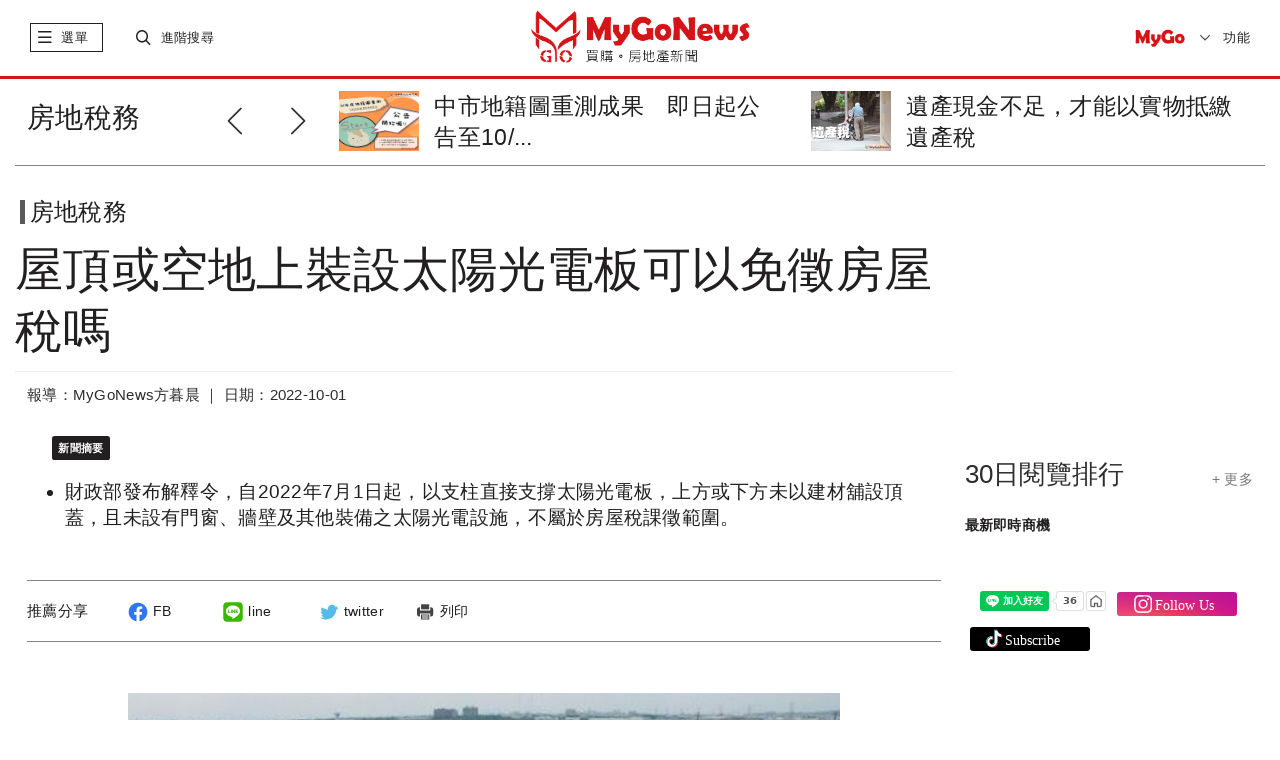

--- FILE ---
content_type: text/html; charset=UTF-8
request_url: https://www.mygonews.com/news/detail/news_id/209004
body_size: 18112
content:
<!DOCTYPE html>
<html lang="zh-Hant-TW">
    <head>
            <title>屋頂或空地上裝設太陽光電板可以免徵房屋稅嗎 | 房地稅務 | MyGoNews買購房地產新聞</title>
            <meta http-equiv="Content-Type" content="text/html; charset=UTF-8">
        <meta charset="UTF-8;"> 
        <meta name="viewport" content="width=device-width,initial-scale=1.0,minimum-scale=1.0,maximum-scale=1.0,user-scalable=no">
        <meta name="description" content="財政部發布解釋令，自2022年7月1日起，以支柱直接支撐太陽光電板，上方或下方未以建材舖設頂蓋，且未設有門窗、牆壁及其他裝備之太陽光電設施，不屬於房屋稅課徵範圍。，，" />
        <meta name="keywords" content="財政部,太陽光電板,房屋稅" />
	                    <meta property="og:site_name" content="MyGoNews買購房地產新聞" />
            <meta property="article:section" content="business" />
            <meta name="publisher" itemprop="publisher" content=" MyGoNews買購房地產新聞">
            <meta name="medium" content="news">
                    <meta name="author" content="MyGoNews買購房地產新聞" />
        <meta name="source" content="MyGoNews買購房地產新聞" />
        <meta name="copyright" content="MyGoNews買購房地產新聞" />
            <meta name="news_keywords" content="財政部,太陽光電板,房屋稅" />
            <meta property="og:title" content="屋頂或空地上裝設太陽光電板可以免徵房屋稅嗎 | 房地稅務 | MyGoNews買購房地產新聞" />
                <meta property="og:description" content="財政部發布解釋令，自2022年7月1日起，以支柱直接支撐太陽光電板，上方或下方未以建材舖設頂蓋，且未設有門窗、牆壁及其他裝備之太陽光電設施，不屬於房屋稅課徵範圍。" />
                <meta property="og:url" content="https://www.mygonews.com/news/detail/news_id/209004" />
                <meta property="og:image" content="https://p.mygonews.com/upload_mygonewsphoto/202103/15/04/20/41c0d505332bf5c1951afbc5420e8d71.jpg" />
                        <meta property="og:type" content="article" />
                <meta property="og:image:type" content="image/jpeg" />
	                    <meta property="article:published_time" content="2022-10-01T12:22:00+08:00" />
                            <meta property="pubdate" content="2022-10-01T12:22:00+08:00" />
                            <!-- <link rel="icon" href="src/images/favicon.ico" type="image/x-icon"> -->
        <link rel="stylesheet" href="https://www.mygonews.com/src/css/bootstrap.min.css">
        <link rel="stylesheet" href="https://www.mygonews.com/src/css/swiper.min.css">
        <link rel="stylesheet" href="https://www.mygonews.com/src/css/news-iconfont.css">
                                            <link rel="stylesheet" href="https://www.mygonews.com/src/css/custom.css">
            <link rel="stylesheet" href="https://www.mygonews.com/src/css/news-cloudLab.css">
            <link rel="stylesheet" href="https://www.mygonews.com/src/css/news-index.css">
            <link rel="stylesheet" href="https://www.mygonews.com/src/css/news-pad.css" media="only screen and (min-width: 768px)">
            <link rel="stylesheet" href="https://www.mygonews.com/src/css/print.css" media="print">
			<link rel="stylesheet" href="https://www.mygonews.com/src/css/soc.css">
                                                                        <link rel="stylesheet" href="https://www.mygonews.com/src/css/news-public.css">
        <link rel="stylesheet" href="https://www.mygonews.com/src/css/news-pcPublic.css" media="only screen and (min-width: 768px)">
        <link rel="stylesheet" href="https://www.mygonews.com/src/css/news-pc.css" media="only screen and (min-width: 970px)">
                    <link rel="stylesheet" href="https://www.mygonews.com/src/scss/news_articleContent.css">
            <link rel="stylesheet" href="https://www.mygonews.com/src/dist/css/ckin.css">
            <link rel="stylesheet" href="https://www.mygonews.com/src/css/owl.carousel.min.css">
                <script src="https://www.mygonews.com/src/js/jquery-1.11.1.min.js"></script>
        <script src="https://www.mygonews.com/src/js/bootstrap.min.js"></script>
        <script src="https://www.mygonews.com/src/js/swiper.min.js"></script><!-- 會與video.js衝突到影片放大功能 -->
        <script src="https://www.mygonews.com/src/js/news-public.js"></script>
                                                    <script src="https://www.mygonews.com/src/js/news-global.js"></script>
            <script src="https://www.mygonews.com/src/js/jquery-latest.min.js"></script>
            <script src="https://www.mygonews.com/src/js/scrollmagic/minified/ScrollMagic.min.js"></script>
            <script src="https://www.mygonews.com/src/js/scrollmagic/minified/plugins/animation.velocity.min.js"></script>
            <script src="https://www.mygonews.com/src/js/scrollmagic/minified/plugins/debug.addIndicators.min.js"></script>
            <script src="https://www.mygonews.com/src/js/scrollmagic/minified/plugins/jquery.ScrollMagic.min.js"></script>
            <script src="https://www.mygonews.com/src/js/news-articleContent.js"></script>
            <script src="https://www.mygonews.com/src/js/share-1.1.js"></script>
            <script src="https://www.mygonews.com/src/js/owl.carousel.min.js"></script>
                                        <script src="https://www.mygonews.com/src/js/back-to-top.js"></script>
        <script src="https://www.mygonews.com/src/js/subscription.js"></script>
                    <script src="https://www.mygonews.com/src/js/adenter.js"></script>
                        
            <!-- Begin comScore Tag -->
            <script>
                var _comscore = _comscore || [];
                _comscore.push({c1: "2", c2: "34027101"});
                (function () {
                    var s = document.createElement("script"), el = document.getElementsByTagName("script")[0];
                    s.async = true;
                    s.src = (document.location.protocol == "https:" ? "https://sb" : "http://b") + ".scorecardresearch.com/beacon.js";
                    el.parentNode.insertBefore(s, el);
                })();
            </script>
            <noscript>
        <img src="https://sb.scorecardresearch.com/p?c1=2&c2=34027101&cv=2.0&cj=1" />
        </noscript>
        <!-- End comScore Tag -->
        <!-- Global site tag (gtag.js) - Google Analytics -->
        <script async src="https://www.googletagmanager.com/gtag/js?id=UA-28968951-1"></script>
        <script>
                window.dataLayer = window.dataLayer || [];
                function gtag() {
                    dataLayer.push(arguments);
                }
                gtag('js', new Date());
                gtag('config', 'UA-28968951-1');
        </script>
    
             
<script type="application/ld+json">
    {
        "@context": "http://schema.org",
        "@type": "NewsArticle",
        "url": "https://www.mygonews.com/news/detail?news_id=209004&cat_id=4",
        "mainEntityOfPage": "https://www.mygonews.com/news/detail?news_id=209004&cat_id=4",
        "headline": "屋頂或空地上裝設太陽光電板可以免徵房屋稅嗎",
        "articleSection": "房地稅務",
        "datePublished": "2022-10-01T12:22:00+08:00",
        
                            "dateModified": "2022-10-01T12:22:00+08:00",
                    
        "description": "財政部發布解釋令，自2022年7月1日起，以支柱直接支撐太陽光電板，上方或下方未以建材舖設頂蓋，且未設有門窗、牆壁及其他裝備之太陽光電設施，不屬於房屋稅課徵範圍。，，",
        "thumbnailUrl": "https://p.mygonews.com/upload_mygonewsphoto/202103/15/04/20/41c0d505332bf5c1951afbc5420e8d71.jpg",
        "keywords": "財政部,太陽光電板,房屋稅",
        "author": {
            "@type": "Organization",
            "name": "MyGoNews買購房地產新聞"
        },
        "publisher": {
            "@type": "Organization",
            "name": "MyGoNews買購房地產新聞",
            "url": "https://www.mygonews.com/",
            "sameAs": " https://www.facebook.com/MyGoNews27383020/ ",
            "logo": {
                "@type": "ImageObject",
                "url": " https://www.mygonews.com/src/images/text-logo.png "
            }
        },
        "image": {
            "@type": "ImageObject",
            "contentUrl": "https://p.mygonews.com/upload_mygonewsphoto/202103/15/04/20/41c0d505332bf5c1951afbc5420e8d71.jpg",
            "url": "https://p.mygonews.com/upload_mygonewsphoto/202103/15/04/20/41c0d505332bf5c1951afbc5420e8d71.jpg",
            "name": "MyGoNews買購房地產新聞"
        }
    }
</script>
<script type="application/ld+json">
    {
        "@context": "http://schema.org",
        "@type": "BreadcrumbList",
        "itemListElement":
        [
            {
                "@type": "ListItem",
                "position": 1,
                "item": {
                    "@id": " https://www.mygonews.com/",
                    "name": " MyGoNews買購房地產新聞"
                }
            },
            {
                "@type": "ListItem",
                "position": 2,
                "item": {
                    "@id": "https://www.mygonews.com/news/lists?cat_id=4",
                    "name": "房地稅務"
                }
            }
        ]
    }
</script>
<script type="application/ld+json">
    {
        "@context": "http://schema.org",
        "@type": "Article",
        "url": "https://www.mygonews.com/news/detail?news_id=209004&cat_id=4",
        "thumbnailUrl": "https://p.mygonews.com/upload_mygonewsphoto/202103/15/04/20/41c0d505332bf5c1951afbc5420e8d71.jpg ",
        "mainEntityOfPage": "https://www.mygonews.com/news/detail?news_id=209004&cat_id=4 ",
        "headline": "屋頂或空地上裝設太陽光電板可以免徵房屋稅嗎",
        "datePublished": "2022-10-01T12:22:00+08:00",
        
                            "dateModified": "2022-10-01T12:22:00+08:00",
                    
        "keywords": "財政部,太陽光電板,房屋稅",
        "image": { 
            "@type": "ImageObject",
            "url": "https://p.mygonews.com/upload_mygonewsphoto/202103/15/04/20/41c0d505332bf5c1951afbc5420e8d71.jpg",
            "height": 1200,
            "width": 1600
        },
        "author": {
            "@type": "Organization",
            "name": " MyGoNews買購房地產新聞"
        },
        "publisher": {
            "@type": "Organization",
            "name": " MyGoNews買購房地產新聞",
            "url": " https://www.mygonews.com/",
            "sameAs": " https://www.facebook.com/MyGoNews27383020/",
            "logo": {
                "@type": "ImageObject",
                "url": " https://www.mygonews.com/src/images/text-logo.png",
                "width": 665,
                "height": 161
            }
        },
        "description": "財政部發布解釋令，自2022年7月1日起，以支柱直接支撐太陽光電板，上方或下方未以建材舖設頂蓋，且未設有門窗、牆壁及其他裝備之太陽光電設施，不屬於房屋稅課徵範圍。，，"
    }
</script>
    	</head>
<body>
    <script>
        $(function () {
            //iframe自动播放
            var strSrc = $('iframe').attr('src');
            if (strSrc && strSrc.indexOf('autoplay=1') == -1) {
                $('iframe').prop('src', strSrc + '?autoplay=1');
            }
        });
        window.onload = function () {
            scrollFun();
            imageDeal();
        };
        function scrollFun() {
            var containHeight = $('.article-bodyMain').height();
            var topHeader = $('.topHeader').height();
            var tagTop = $('.fixbox').offset().top - $('.topHeader').height() - 139;
            var tagLeft = $('.fixbox').offset().left;
            var freemark = parseInt($('#mark-free').offset().top) + $('#mark-free').height() - $('.fixbox').height() - 100;
            if (containHeight > 1100) {
                $(window).scroll(function () {
                    var _scrollTop = $(this).scrollTop();
                    var floorPos = $('.card-list').offset().top - $('.fixbox').height() - 400;
                    // console.info(parseInt($('.card-list').offset().top),_scrollTop)
                    if (_scrollTop > tagTop) {
                        $('.fixbox').css({'position': 'fixed', 'left': tagLeft, 'top': '46px', 'maxWidth': '290px'});
                    } else if (_scrollTop < tagTop) {
                        $('.fixbox').css({'position': 'static'});
                    }

                    if (_scrollTop > $('.card-list').offset().top - $('.fixbox').height() - 80) {
                        $('.fixbox').css({'position': 'absolute', 'left': '15px', 'top': floorPos});
                    }
                });
            }
        }
        function imageDeal() {
            var textImg = $('.newsImageCn .newsImageOut img,.newsIamgeLe .newsImageOut img');
            var img435 = $('.newsImageMi > .newsImageOut > img');
            textImg.on('click', function () {
                var imgContain = $(this).parent().parent();
                var check = imgContain.hasClass('maxImages');
                if (!check) {
                    imgContain.addClass('maxImages');
                } else {
                    imgContain.removeClass('maxImages');
                }
            });
            img435.on('click', function () {
                var check = $(this).hasClass('maxImages');
                if (!check) {
                    $(this).addClass('maxImages');
                } else {
                    $(this).removeClass('maxImages');
                }
            });
        }
        function dateContainer() {
        }
    </script>

<div id="fb-root"></div>
<script async defer crossorigin="anonymous" src="https://connect.facebook.net/zh_TW/sdk.js#xfbml=1&version=v6.0"></script>
<div class="outerContain news-classify">
    <div class="container-fluid">
        
    <style type="text/css">
      .topHeader .swiper-pagination-bullet-active {
        background: #777777;
      }
      .topHeader .swiper-pagination-bullet {
        background: #cacaca;
      }
    </style>

<div class="topHeader hidden-print">
    <span class="close" onclick="$(this).parent().hide();"><i class="mygonews mygoclose"></i></span>
                                                                    </div>
<div class="header hidden-print">
    <div class="btline">
        <div class="row">
            <div class="navbar-header col-xs-3">
                <span class="slide-btn"> 
                    <!-- <i class="floor"></i>  -->
                    <i class="mygonews mygolist nor"></i>
                    <i class="mygonews mygoclose act"style="display:none;"></i>
                    <label>選單</label>
                    <!-- 手機端一級菜單 -->
                    <div id="sidebar-wrapper" class="col-xs-12 mobile-nav slidCon">
                        <div class="searchCon visible-xs">
                            <i class="icon"><object data="https://www.mygonews.com/src/svg/search.svg" type="image/svg+xml"></object></i>
                            <input type="text" onkeypress="var keynum;
                                    var url;
                                    if (window.event)
                                        keynum = window.event.keyCode;
                                    else if (event.which)
                                        keynum = event.which;
                                    if ($.trim($(this).val()))
                                        url = '/news/search?kw=' + encodeURIComponent($(this).val());
                                    else
                                        url = '/news/search';
                                    if (keynum == 13)
                                        window.location.href = url;" placeholder="輸入關鍵字">
                        </div>

                        <div class="hotsearch visible-xs">
                            <p class="t-title">熱門關鍵字</p>
                            <ul>
                                                                                                                                                                                    <li><a href="/news/search?kw=馬來西亞">馬來西亞</a></li>
                                                                                                                                                                                                                        <li><a href="/news/search?kw=泰國曼谷">泰國曼谷</a></li>
                                                                                                                                                                                                                        <li><a href="/news/search?kw=開箱文">開箱文</a></li>
                                                                                                                                                                                                                        <li><a href="/news/search?kw=日本">日本</a></li>
                                                                                                </ul>
                        </div>

                        <div class="s-navlist" style="position: relative">
                            <div class="inner-list" style="position: relative">
                                <ul>
                                    <li class="pc-rightmenu">
                                        <a href="https://www.mygonews.com/news">首頁</a>
                                        <div class="sec-container hidden-sm hidden-xs">
                                            <div class="row clearfix">
                                                <div class="_halfCon">
                                                    <ul>
                                                        <li class="title">六都新聞</li>
                                                        <li><a href="/news/search?city=1580110">台北市</a></li>
                                                        <li><a href="/news/search?city=1580122">新北市</a></li>
                                                        <li><a href="/news/search?city=1580132">桃園市</a></li>
                                                        <li><a href="/news/search?city=1580140">台中市</a></li>
                                                        <li><a href="/news/search?city=1580170">台南市</a></li>
                                                        <li><a href="/news/search?city=1580180">高雄市</a></li>
                                                    </ul>

                                                    <ul>
                                                        <li class="title">閱覽排行</li>
                                                        <li><a href="/news/search?range=7">7日閱覽排行</a></li>
                                                        <li><a href="/news/search?range=30">30日閱覽排行</a></li>
                                                    </ul>

                                                    <ul>
                                                        <li class="title">精選講座</li>
                                                        <li><a href="https://www.mygo.com/pe/events" target="_blank">國外地產</a></li>
                                                        <li><a href="https://www.mygo.com/" target="_blank">國內地產</a></li>
                                                        <li><a href="https://www.mygo.com/pe/events" target="_blank">趨勢分析</a></li>
                                                    </ul>
                                                </div>

                                                <div class="_halfCon">
                                                    <ul>
                                                        <li class="title">Global Real Estate</li>
                                                        <li><a href="/news/lists?cat_id=7&region=156">兩岸</a></li>
                                                        <li><a href="/news/lists?cat_id=7&region=458">馬來西亞</a></li>
                                                        <li><a href="/news/lists?cat_id=7&region=764">泰國</a></li>
                                                        <li><a href="/news/lists?cat_id=7&region=784">杜拜</a></li>
                                                        <li><a href="/news/lists?cat_id=7&region=392">日本</a></li>
                                                        <!--<li><a href="/news/lists?cat_id=7&region=936">澳洲</a></li>-->
                                                    </ul>

                                                    <ul>
                                                        <li class="title">熱銷建案</li>
                                                        <li><a href="https://www.mygo.com/pe/events" target="_blank">全球熱銷建案</a></li>
                                                        <li><a href="http://www.mygo.com" target="_blank">台灣熱銷建案</a></li>
                                                    </ul>

                                                    <ul class="hidden">
                                                        <li class="title">合作</li>
                                                        <li>建設公司合作</li>
                                                        <li>代銷公司合作</li>
                                                        <li>老屋改建合作</li>
                                                        <li>平台合作</li>
                                                    </ul>

                                                    <ul>
                                                        <li class="title">加入粉絲</li>
                                                        <li><a href="https://www.facebook.com/MyGoNews27383020" target="_blank">Facebook</a></li>
                                                    </ul>
                                                </div>
                                            </div>
                                        </div>
                                    </li>
                                    <!--
                                    <li class="mygo-red">
                                            <a href="#">自定義標題八字內</a>
                                            <div class="sec-container" style="height: 779px;">
                                                    <div class="row clearfix">
                                                            <div class="_halfCon">
                                                                    <ul>
                                                                            <li>111</li>
                                                                    </ul>
                                                            </div>
                                                    </div>
                                            </div>
                                    </li>
                                    -->
                                    <li onclick="window.location.href = '/news/lists?cat_id=0';">
                                        <a href="/news/lists?cat_id=0">每日新聞</a>
                                    </li>
                                    <li onclick="window.location.href = '/news/lists?cat_id=1';">
                                        <a href="/news/lists?cat_id=1">市場快訊</a>
                                    </li>
                                    <li onclick="window.location.href = '/news/lists?cat_id=2';">
                                        <a href="/news/lists?cat_id=2">區域情報</a>
                                    </li>
                                    <li onclick="window.location.href = '/news/lists?cat_id=4';">
                                        <a href="/news/lists?cat_id=4">房地稅務</a>
                                    </li>
                                    <li onclick="window.location.href = '/news/lists?cat_id=5';">
                                        <a href="/news/lists?cat_id=5">專題報導</a>
                                    </li>
                                    <li onclick="window.location.href = '/news/lists?cat_id=3';">
                                        <a href="/news/lists?cat_id=3">趨勢報導</a>
                                    </li>
									<li class="mygo-red" onclick="window.location.href = 'https://www.mygo.com/pe/events';">
										<a href="https://www.mygo.com/pe/events">投資講座</a>
									</li>
                                    <li class="mygo-red" onclick="window.location.href = '/news/globalindex';">
                                        <a href="/news/globalindex">Global Real Estate</a>
                                    </li>
                                    <li class="mygo-red" onclick="window.location.href = '/news/lists?cat_id=1006';">
                                        <a href="/news/lists?cat_id=1006">Finance</a>
                                    </li>
                                    <li class="mygo-red" onclick="window.location.href = '/news/lists?cat_id=1007';">
                                        <a href="/news/lists?cat_id=1007">Technology</a>
                                    </li>
                                    <li class="mygo-red" onclick="window.location.href = '/news/lists?cat_id=1005';">
                                        <a href="/news/lists?cat_id=1005">CEO專欄</a>
                                    </li>
                                    <li class="mygo-red" onclick="window.location.href = '/news/lists?cat_id=6';">
                                        <a href="/news/lists?cat_id=6">熱銷推案</a>
                                    </li>
                                    <li class="mygo-red" onclick="window.location.href = '/news/videoindex';">
                                        <a href="/news/videoindex">影音專題</a>
                                    </li>
                                    <li onclick="window.location.href = '/topic/topiclist';">
                                        <a href="/topic/topiclist">地產觀察</a>
                                    </li>
                                    <li onclick="window.location.href = '/news/lists?cat_id=11';">
                                        <a href="/news/lists?cat_id=11">居家風水</a>
                                    </li>
                                    <li onclick="window.location.href = '/news/lists?cat_id=12';">
                                        <a href="/news/lists?cat_id=12">安全家居</a>
                                    </li>
                                    <li onclick="window.location.href = '/news/lists?cat_id=1003';">
                                        <a href="/news/lists?cat_id=1003">個案情報站</a>
                                    </li>
                                    <li onclick="window.location.href = '/news/lists?cat_id=1004';">
                                        <a href="/news/lists?cat_id=1004">房市新焦點</a>
                                    </li>
                                    <li class="bt-line" onclick="window.location.href = '/news/prnasialist';">
                                        <a href="/news/prnasialist">美通社</a>
                                    </li>
                                    <li class="mygo-menu-logo visible-xs"><a href="http://www.mygo.com"> <img src="https://www.mygonews.com/src/images/mygo-logo.png"> </a></li>
                                    <li class="pc-rightmenu hidden-lg hidden-md hidden-sm">
                                        <a href="https://www.mygonews.com/news">首頁精選</a>
                                        <div class="sec-container">
                                            <div class="row clearfix">
                                                <div class="_halfCon">
                                                    <ul>
                                                        <li class="title m-title">六都新聞</li>
                                                        <li><a href="/news/search?city=1580110">台北市</a></li>
                                                        <li><a href="/news/search?city=1580122">新北市</a></li>
                                                        <li><a href="/news/search?city=1580132">桃園市</a></li>
                                                        <li><a href="/news/search?city=1580140">台中市</a></li>
                                                        <li><a href="/news/search?city=1580170">台南市</a></li>
                                                        <li><a href="/news/search?city=1580180">高雄市</a></li>
                                                    </ul>

                                                    <ul>
                                                        <li class="title m-title">閱覽排行</li>
                                                        <li><a href="/news/search?range=7">7日閱覽排行</a></li>
                                                        <li><a href="/news/search?range=30">30日閱覽排行</a></li>
                                                    </ul>

                                                    <ul>
                                                        <li class="title m-title">精選講座</li>
                                                        <li><a href="https://www.mygo.com/pe/events" target="_blank">國外地產</a></li>
                                                        <li><a href="https://www.mygo.com/" target="_blank">國內地產</a></li>
                                                        <li><a href="https://www.mygo.com/pe/events" target="_blank">趨勢分析</a></li>
                                                    </ul>
                                                </div>

                                                <div class="_halfCon">
                                                    <ul>
                                                        <li class="title m-title">Global Real Estate</li>
                                                        <li><a href="/news/lists?cat_id=7&region=156">兩岸</a></li>
                                                        <li><a href="/news/lists?cat_id=7&region=458">馬來西亞</a></li>
                                                        <li><a href="/news/lists?cat_id=7&region=764">泰國</a></li>
                                                        <li><a href="/news/lists?cat_id=7&region=784">杜拜</a></li>
                                                        <li><a href="/news/lists?cat_id=7&region=392">日本</a></li>
                                                        <!--<li><a href="/news/lists?cat_id=7&region=936">澳洲</a></li>-->
                                                    </ul>

                                                    <ul>
                                                        <li class="title m-title">熱銷建案</li>
                                                        <li><a href="https://www.mygo.com/pe/events" target="_blank">全球熱銷建案</a></li>
                                                        <li><a href="https://www.mygo.com" target="_blank">台灣熱銷建案</a></li>
                                                    </ul>

                                                    <ul class="hidden">
                                                        <li class="title m-title">合作</li>
                                                        <li>建設公司合作</li>
                                                        <li>代銷公司合作</li>
                                                        <li>老屋改建合作</li>
                                                        <li>平台合作</li>
                                                    </ul>

                                                    <ul>
                                                        <li class="title m-title">加入粉絲</li>
                                                        <li><a href="https://www.facebook.com/MyGoNews27383020" target="_blank">Facebook</a></li>
                                                    </ul>
                                                </div>
                                            </div>
                                        </div>
                                    </li>
                                    <li style="display:none;">
                                        <a href="#">訂閱</a>
                                    </li>
                                    <li class="m-title2">
                                        <a href="#" style="padding-bottom: 8px;">About MyGoNews</a>
                                        <div class="sec-container">
                                            <div class="row clearfix">
                                                <div class="_halfCon">
                                                    <ul>
                                                        <li><a href="/about/contactus">聯絡我們</a></li>
                                                        <li><a href="/about/aboutus">關於我們</a></li>
                                                        <li><a href="https://www.104.com.tw/company/1a2x6bkcyc?jobsource=jolist_a_relevance" target="_blank">MyGo徵才</a></li>
                                                        <li><a href="/about/service">服務條款</a></li>
                                                        <li><a href="/index/adapply">廣告刊登申請</a></li>
                                                        <li><a href="/about/intellectualproperty">智慧財產權聲明</a></li>
                                                    </ul>
                                                </div>
                                            </div>
                                        </div>
                                    </li>
                                </ul>
                            </div>
                        </div>
                    </div>
                </span>

                <span class="searchContain">
                    <div class="s-btn">
                        <i class="mygonews mygosearch nor"></i>
                        <i class="mygonews mygoclose act"style="display:none;"></i>
                        <label>進階搜尋</label>
                    </div>
                    <div class="p-searchCon slidCon">
                        <div class="inpt">
                            <input type="text" placeholder="輸入關鍵字" class="searchIpt" onkeypress="var keynum;var url;
                                    if (window.event)
                                        keynum = window.event.keyCode;
                                    else if (event.which)
                                        keynum = event.which;
									if ($.trim($(this).val()))
										url = '/news/search?kw=' + encodeURIComponent($(this).val());
									else
										url = '/news/search';
                                    if (keynum == 13)
                                        window.location.href = url;">
                        </div>
                        <div class="hotsearch">
                            <p class="t-title">熱門關鍵字</p>
                            <ul>
                                                                                                                                                                                    <li><a href="/news/search?kw=馬來西亞">馬來西亞</a></li>
                                                                                                                                                                                                                        <li><a href="/news/search?kw=泰國曼谷">泰國曼谷</a></li>
                                                                                                                                                                                                                        <li><a href="/news/search?kw=開箱文">開箱文</a></li>
                                                                                                                                                                                                                        <li><a href="/news/search?kw=日本">日本</a></li>
                                                                                                </ul>
                        </div>
                    </div>
                </span>
            </div>

            <div class="news-logo col-xs-6">
                <div class="logoContain" onclick="window.location.href = '/';" style="cursor:pointer;"></div>
                <!-- <object data="src/svg/logo-1.svg" type="image/svg+xml" class="max-logo"></object>
                <object data="src/svg/logo-notext.svg" type="image/svg+xml" class="min-logo"></object> -->
            </div>

            <div class="subscribe col-xs-3">
                <div class="mygo-s-logo"><a href="http://www.mygo.com" target="_blank"> <img src="https://www.mygonews.com/src/images/mygo-logo.png" alt="mygo logo"></a></div>
                <div class="language">
                    <p class="val">功能</p>
                    <ul id="lang_switch">
                        <li><a href="javascript:;" lan="zh_TW">繁體</a></li>
                        <li><a href="javascript:;" lan="zh_CN">簡體</a></li>
                        <input type="hidden" id="language" value="zh_TW">
                        <li class="menu-subscri">訂閱</li>
                    </ul>
                </div>
            </div>

        </div>
    </div>
</div>

    <script>
        $(function() {
            //简繁体切换
            $('#lang_switch a').click(function() {
                if (($(this).attr('lan') != '') && ($(this).attr('lan') != $('#language').val())) {
                    $.post("/user/changelang", {lang: $(this).attr('lan')}, function(data) {
                        window.location.reload();
                    });
                }
            });
            //订阅查询
            $('.subscribeCon .set .search').click(function() {
                var email = $('.subscribeCon .set .email').val();
                if (!email.match(/^([\.a-zA-Z0-9_-])+@([a-zA-Z0-9_-])+(\.[a-zA-Z0-9_-])+/)) {
                    alert("email填寫不正確");
                    return;
                }
                $.post('/newsfeed/newsfeedinfo', {email: email}, function(data) {
                    var res = JSON.parse(data);
                    if (res.status == '0') {
                        $('.subscribeCon .tips line').text('您目前尚未訂閱MyGoNews電子報');
                        $('.subscribeCon .set').addClass('hidden');
                        $('.subscribeCon .tips').removeClass('hidden');
                    } else if (res.status == '1') {
                        $('.subscribeCon .list .user_email').text(res.email);
                        $('.subscribeCon .list .user_feedcnt').text(res.list.length);
                        if (res.lang == 'zh_CN') {
                            $('.subscribeCon .list .user_lang').text('簡體');
                            $('.subscribeCon .list .user_lang').attr('value', '1');
                        } else {
                            $('.subscribeCon .list .user_lang').text('繁體');
                            $('.subscribeCon .list .user_lang').attr('value', '2');
                        }
                        $('.subscribeCon .list .checklist input').prop('checked', false);
                        $.each(res.list, function(key, val) {
                            $('.subscribeCon .list .checklist input[value="' + val + '"]').prop('checked', 'checked');
                        });
                        $('.subscribeCon .set').addClass('hidden');
                        $('.subscribeCon .list').removeClass('hidden');
                    }
                });
            });
            //查询提示框返回
            $('.subscribeCon .tips .back').click(function() {
                $('.subscribeCon .set').removeClass('hidden');
                $('.subscribeCon .tips').addClass('hidden');
            });
            //订阅全选
            $('.subscribeCon .set .all').click(function() {
                $('.subscribeCon .set .checklist input').prop('checked', 'checked');
            });
            //订阅送出
            $('.subscribeCon .set .enter').click(function() {
                var email = $('.subscribeCon .set .email').val();
                var lang = $('.subscribeCon .set [name="lang"]:checked').val();
                var cat = [];
                if (!email.match(/^([\.a-zA-Z0-9_-])+@([a-zA-Z0-9_-])+(\.[a-zA-Z0-9_-])+/)) {
                    alert("email填寫不正確");
                    return;
                }
                $('.subscribeCon .set [name="cat"]:checked').each(function() {
                    cat.push($(this).val());
                });
                $.post("/newsfeed/setnewsfeed", {email: email, lang: lang, cat: cat}, function(data) {
                    var res = JSON.parse(data);
                    if (res.status == 1) {
                        $('.subscribeCon .tips line').text('恭喜您，已成功訂閱電子報！');
                        $('.subscribeCon .set').addClass('hidden');
                        $('.subscribeCon .tips').removeClass('hidden');
                    }
                });
            });
            //修改订阅
            $('.subscribeCon .list .fix').click(function() {
                var email = $('.subscribeCon .set .email').val();
                var lang = $('.subscribeCon .list .user_lang').attr('value');
                var cat = [];
                $('.subscribeCon .list [name="cat"]:checked').each(function() {
                    cat.push($(this).val());
                });
                $.post("/newsfeed/setnewsfeed", {email: email, lang: lang, cat: cat}, function(data) {
                    var res = JSON.parse(data);
                    if (res.status == 1) {
                        $('.subscribeCon .tips line').text('恭喜您，已成功訂閱電子報！');
                        $('.subscribeCon .list').addClass('hidden');
                        $('.subscribeCon .tips').removeClass('hidden');
                    }
                });
            });
            //取消订阅
            $('.subscribeCon .list .cancel').click(function() {
                var email = $('.subscribeCon .set .email').val();
                $.post("/newsfeed/cancelfeedset", {email: email}, function(data) {
                    var res = JSON.parse(data);
                    if (res.status == 1) {
                        $('.subscribeCon .tips line').html('您已成功退訂MyGoNews電子報<br />歡迎您再次訂閱MyGoNews電子報');
                        $('.subscribeCon .list').addClass('hidden');
                        $('.subscribeCon .tips').removeClass('hidden');
                    }
                });
            });
        });
    </script>

<div class="subscribeCon" >
    <div class="subheader">
        <p>MyGoNews電子報</p>
        <span class="close"><i class="mygonews mygoclose"></i></span>
    </div>
    <!----訂閱電子報細項--------------------------------->
    <div class="subbody set">
        <p class="stateP">歡迎訂閱MyGoNews免費電子報</p>
        <div class="items">
            <ul>
                <li>
                    <label>訂閱管理</label>
                    <div class="t">
                        <input type="text" class="email" value="">
                        <span class="search">查詢</span>
                    </div>
                </li>
                <li>
                    <label>直接訂閱 :</label>
                    <div class="t">
                        <p>請先勾選下列內容後，輸入e-mail帳號按送出<br>即可<span>立即訂閱</span>。</p>
                    </div>
                </li>
                <li>
                    <label>訂戶管理 :</label>
                    <div class="t">
                        <p>訂戶需<span>加訂</span>或<span>退訂</span>勾選內容，請直接輸入e-mail帳號<br>按查詢，即能查看訂閱清單及做訂閱更動。</p>
                    </div>
                </li>
                <li>
                    <label>特別提醒 :</label>
                    <div class="t">
                        <p>確保您可以收到電子報，請將<span>service@mailmygo.com</span>加入您的通訊錄（或安全寄件者）中。</p>
                    </div>
                </li>
            </ul>
        </div>
        <p class="stateP hasbtn">請選擇您要訂閱的電子報 <span class="all">全部選擇</span></p>
        <p class="language">
            <input type="radio" name="lang" value="1">簡體 &nbsp&nbsp&nbsp
            <input type="radio" name="lang" value="2" checked="checked">繁體        </p>
        <div class="checklist">
            <ul>
                <li><input type="checkbox" name="cat" value="1" checked="checked">市場快訊</li>
                <li><input type="checkbox" name="cat" value="5" checked="checked">專題報導</li>
                <li><input type="checkbox" name="cat" value="1006" checked="checked">Finance</li>
                <li><input type="checkbox" name="cat" value="6" checked="checked">熱銷推案</li>

            </ul>
            <ul>
                <li><input type="checkbox" name="cat" value="2" checked="checked">區域情報</li>
                <li><input type="checkbox" name="cat" value="3" checked="checked">趨勢報導</li>
                <li><input type="checkbox" name="cat" value="1007" checked="checked">Technology</li>
                <li><input type="checkbox" name="cat" value="8" checked="checked">影音專題</li>
            </ul>
            <ul>
                <li><input type="checkbox" name="cat" value="4" checked="checked">房地稅務</li>
                <li><input type="checkbox" name="cat" value="7" checked="checked">Global Real Estate</li>
                <li><input type="checkbox" name="cat" value="11" checked="checked">居家風水</li>
                <li><input type="checkbox" name="cat" value="12" checked="checked">安全家居</li>
            </ul>
        </div>
        <div class="edm-bt">
            <span class="enter">送出</span>
        </div>
    </div>
    <!---------- 您尚未訂閱電子報 --------->
    <div class="subbody hidden tips">
        <p class="stateP hasbtn"><line></line> <span class="back">返回</span></p>
    </div> 
    <!---------- 修改/取消訂閱電子報------------>
    <div class="subbody hidden list">
        <p class="stateP">歡迎訂閱MyGoNews免費電子報</p>
        <div class="items">
            <ul>
                <li>
                    <label>訂閱管理:</label>
                    <div class="t">
                        <p><span class="user_email"></span></p>
                    </div>
                </li>

                <li>
                    <label>目前訂閱:</label>
                    <div class="t">
                        <p><span class="user_feedcnt">0</span><span>項</span></p>
                    </div>
                </li>
            </ul>
        </div>
        <p class="stateP hasbtn">您訂閱的電子報</p>
        <p class="language">
            語言: <span class="user_lang"></span>
        </p>
        <div class="checklist">
            <ul>
                <li><input type="checkbox" name="cat" value="1">市場快訊</li>
                <li><input type="checkbox" name="cat" value="5">專題報導</li>
                <li><input type="checkbox" name="cat" value="1006">Finance</li>
                <li><input type="checkbox" name="cat" value="6">熱銷推案</li>

            </ul>
            <ul>
                <li><input type="checkbox" name="cat" value="2">區域情報</li>
                <li><input type="checkbox" name="cat" value="3">趨勢報導</li>
                <li><input type="checkbox" name="cat" value="1007">Technology</li>
                <li><input type="checkbox" name="cat" value="8">影音專題</li>
            </ul>
            <ul>
                <li><input type="checkbox" name="cat" value="4">房地稅務</li>
                <li><input type="checkbox" name="cat" value="7">Global Real Estate</li>
                <li><input type="checkbox" name="cat" value="11">居家風水</li>
                <li><input type="checkbox" name="cat" value="12">安全家居</li>
            </ul>
        </div>
        <div class="edm-bt">
            <span class="fix">修改訂閱</span> <span class="cancel">取消訂閱</span>
        </div>
    </div>
</div>
<!--头部广告重新开启-->
<div class="showTopBanner" id="showtopbanner">
    <img src="https://www.mygonews.com/src/images/unfold-icon.png">
</div>        <div class="centerbody nearHeader">
            <div class="top_fixed articleNews-topNav row hidden-print">
                <div class="col-md-2 hidden-sm hidden-xs">
                    <h2 class="articleNews-topNav-title ">房地稅務</h2>
                </div>
                <div class="articleNews-topNav-arrows col-md-1 hidden-sm hidden-xs">
                    <!-- Add Arrows -->
                    <div class="swiper-button-next">
                        <div class="icon"><img src="https://www.mygonews.com/src/images/icon/icon_angle-right-B.svg" alt=""></div>
                    </div>
                    <div class="swiper-button-prev">
                        <div class="icon"><img src="https://www.mygonews.com/src/images/icon/icon_angle-left-B.svg" alt=""></div>
                    </div>
                </div>
                <div class="col-sm-12 col-md-9 articleNewsAD">
                    <!-- 快選新聞 -->
                    <!-- Swiper -->
                    <div id="newsNav" class="swiper-container swiperBox">
                        <div class="swiper-wrapper">
                                                            <div class="swiper-slide">
                                    <img src="https://p.mygonews.com/upload_newsPhoto/9/a/7/b/97852d16a08850ec7d22e359b6e91737.jpg" alt="請注意！內政部「這項補貼」至2022年底">
                                    <div class="newsNav-title"><a href="/news/detail?news_id=208926" target="_blank">請注意！內政部「這項補貼」至2022年底</a></div>
                                </div>
                                                            <div class="swiper-slide">
                                    <img src="https://p.mygonews.com/upload_mygonewsphoto/202104/18/00/03/cbfa25ecb7ab53ed63b81126a1cc7d13.jpg" alt="房東注意！「這件事」應貼用印花稅票">
                                    <div class="newsNav-title"><a href="/news/detail?news_id=209002" target="_blank">房東注意！「這件事」應貼用印花稅票</a></div>
                                </div>
                                                            <div class="swiper-slide">
                                    <img src="https://p.mygonews.com/upload_mygonewsphoto/202209/30/06/17/f9df2dc4075233a633a736ce0bc2649b.jpg" alt="中市地籍圖重測成果　即日起公告至10/31">
                                    <div class="newsNav-title"><a href="/news/detail?news_id=209005" target="_blank">中市地籍圖重測成果　即日起公告至10/31</a></div>
                                </div>
                                                            <div class="swiper-slide">
                                    <img src="https://p.mygonews.com/upload_newsPhoto/8/7/6/0/8ed0149571a218126cd805c5084a8217.jpg" alt="遺產現金不足，才能以實物抵繳遺產稅">
                                    <div class="newsNav-title"><a href="/news/detail?news_id=209009" target="_blank">遺產現金不足，才能以實物抵繳遺產稅</a></div>
                                </div>
                                                    </div>
                    </div>
                    <!-- /Swiper -->
                    <!-- /快選新聞 -->
                </div>
            </div>
            <article class="articleNews">
                <div class="article-header">
                    <h3>房地稅務</h3>
                    <h1 class="article-header-title col-xs-12 col-md-9 col-lg-9">屋頂或空地上裝設太陽光電板可以免徵房屋稅嗎</h1>
                                        <div class="article-header-data col-xs-12 col-sm-12 col-md-9 col-lg-9">
                        <span class="article-header-author">報導：MyGoNews方暮晨 ｜</span>
                        <span class="article-header-date">日期：2022-10-01</span>
                    </div>
                </div>
                <div class="article-body row justify-content-start">
                    <div class="article-bodyMain col-sm-9 col-md-9 col-lg-9">
                                                                            <div class="article-summary">
                                <span class="label label-default">新聞摘要</span>
                                <ul>
                                    <li>財政部發布解釋令，自2022年7月1日起，以支柱直接支撐太陽光電板，上方或下方未以建材舖設頂蓋，且未設有門窗、牆壁及其他裝備之太陽光電設施，不屬於房屋稅課徵範圍。</li>                                                                                                        </ul>
                            </div>
                                                <!-- 本文區 -->
                        <div class="row article-bodyMain-content">
                            <!-- 本文區 側欄 -->
                            <!-- PC版新闻小图及分享 -->
                            <div class="shareBox hidden-sm hidden-xs hidden-print">
                                <ul class="socialLink">
                                    <li style="font-size: 15px;">推薦分享</li>
                                    <li><a href="javascript:share_to('facebook');"><i class="icon icon_fb"><img src="https://www.mygonews.com/src/images/icon/icon_fb.svg" alt=""></i>FB</a></li>  
                                                                                    <li><a href="javascript:share_to('line');"><i class="icon icon_line"><img src="https://www.mygonews.com/src/images/icon/icon_line.svg" alt=""></i>line</a></li>  
                                    <li><a href="javascript:share_to('twitter');"><i class="icon icon_wechat"><img src="https://www.mygonews.com/src/images/icon/icon_twitter.svg" alt=""></i>twitter</a></li> 
                                                                                    <li><a href="javascript:window.print();"><i class="icon icon_wechat"><img src="https://www.mygonews.com/src/images/icon/icon_print.svg" alt=""></i>列印</a></li> 
                                </ul>  
                            </div>
                            <!-- /本文區 側欄 -->
                            <!-- 本文區 中欄 -->
                            <div class="article-bodyMain-content-description col-md-12">
                                <div class="content-font">
                                    <!-- 新聞內文放這裡 -->
                                    <div class="newsImageMi" id="img_desc_box334899" style="text-align:center;clear:both;">
	<div class="newsImageOut">
		<img alt="屋頂或空地上裝設太陽光電板可以免徵房屋稅嗎？
 MyGoNews房地產新聞 房地稅務" src="https://p.mygonews.com/upload_mygonewsphoto/202103/15/04/20/41c0d505332bf5c1951afbc5420e8d71.jpg" width="480px" /></div>
	<div class="editorimgdesc" id="desc334899" style="width:480px;">
		屋頂或空地上裝設太陽光電板可以免徵房屋稅嗎？</div>
</div>
<br />
【MyGoNews方暮晨/綜合報導】為配合政府推動綠能發電政策，許多民眾在住家屋頂或空地上，裝設太陽能電板取電販售或使用；有民眾詢問，屋頂上裝設太陽能光電板發電，房屋稅是否會因此增加？空地上裝設的又要繳房屋稅嗎？<br />
&nbsp;<br />
苗栗縣政府稅務局表示，近期財政部已發布解釋令，自2022年7月1日起，以支柱直接支撐太陽光電板，上方或下方未以建材舖設頂蓋，且未設有門窗、牆壁及其他裝備之太陽光電設施，不屬於房屋稅課徵範圍。<br />
&nbsp;<br />
該局進一步說明，房屋稅是以附著於土地之房屋及增加該房屋使用價值之建築物為課徵對象，一般屋頂搭建具有頂蓋、樑柱或牆壁的建築物，民眾應於建造完成之日起30日內申報房屋增建，稅務局將依建築面積、構造及高度等評定房屋現值，併入主建物課徵房屋稅；但太陽能光電設備，以接收太陽光熱轉為電能為主，僅屬於機器設備，與一般棚架不同，無論在屋頂或空地上，能增加房屋之使用價值有限，如無其他頂蓋、門窗及牆壁等，則不屬於房屋稅課徵範圍。<br />
&nbsp;<br />

                                    <!-- 新聞內文放這裡 -->
                                </div>
                                <div id="endPin" ></div>
                            </div>
                            <div class="page-keyword hidden-print">
                                <ul>
                                                                                                                        <li><a href="/news/search?kw=財政部">#財政部</a></li>
                                                                                                                                                                        <li><a href="/news/search?kw=太陽光電板">#太陽光電板</a></li>
                                                                                                                                                                        <li><a href="/news/search?kw=房屋稅">#房屋稅</a></li>
                                                                                                                    </ul>
                            </div>
                                                        <!-- 手机版新闻小图及分享 -->
                            <div class="col-sm-12 hidden-md hidden-lg fixPadd">
                                <div class="shareBox pad hidden-print">
                                    <h5>推薦分享</h5>
                                    <br class="hidden visible-xs">
                                    <div style="width: 100%;">
                                        <ul class="socialLink">
                                            <li><a href="javascript:share_to('facebook');"><i class="icon icon_fb"><img src="https://www.mygonews.com/src/images/icon/icon_fb.svg" alt=""></i>FB</a></li>  
                                                                                                    <li><a href="javascript:share_to('line');"><i class="icon icon_line"><img src="https://www.mygonews.com/src/images/icon/icon_line.svg" alt=""></i>line</a></li>  
                                            <li><a href="javascript:share_to('twitter');"><i class="icon icon_wechat"><img src="https://www.mygonews.com/src/images/icon/icon_twitter.svg" alt=""></i>twitter</a></li> 
                                                                                                </ul>
                                    </div>
                                </div>
                            </div>
                                                            <div class="article-more">
                                                                    </div>
                                <div class="spacer s2"></div>
                                                        <!-- 新聞尾段 -->
                            <div class="article-more">
                                <div class="col-md-12" id="mark-free">
                                                                                                        </div>
                            </div>
                            <!-- /新聞尾段 -->
                            <!-- /本文區 中欄 -->
                        </div>
                        <!-- /本文區 -->
                    </div> 
                    <div class="article-bodyAside col-sm-3 col-md-3 col-lg-3 hidden-xs hidden-print">
                        <div class="article-bodyAside-ad">
                                                                                    </div>
                        <div class="fixbox">
                            <!-- 30日閱覽排行開始 -->
                            <div class="news-index">
                                <div class="ranking">
                                    <div class="rank-head">
                                        <label>30日閱覽排行</label>
                                        <a href="/news/search?range=30">+ 更多</a>
                                    </div>
                                    <div class="ranklist">
                                        <ul>
                                                                                    </ul>
                                    </div>
                                </div>
                            </div>
                            <!-- /30日閱覽排行結束 -->
							<!-- 最新即時商機 start -->
<div class="ranking news-soc ">
	<div class="rank-head">
		<label>最新即時商機</label>
	</div>
	<div class="-fb mt-3">
		<div id="fb-root"></div>
		<script async defer crossorigin="anonymous" src="https://connect.facebook.net/zh_TW/sdk.js#xfbml=1&version=v18.0&appId=463541450391596" nonce="nS9uCi3k"></script>
		<div class="fb-page" data-href="https://www.facebook.com/MyGoNews27383020/" data-width=""  data-hide-cover="false" data-show-facepile="false"></div>
	</div>
	<div class="d-flex align-items-center mt-3 ">
		<div class="-yt m-1">
			<script src="https://apis.google.com/js/platform.js"></script>
			<div class="g-ytsubscribe" data-channelid="UCI2JXehtXaLv7qGUKRNK4jw" data-layout="default" data-count="default"></div>
		</div>
		<div class="-line m-1">
			<div class="line-it-button" data-lang="zh_Hant" data-type="friend" data-env="REAL" data-count="true" data-home="true" data-lineId="@011xfgxe" style="display: none;"></div>
			<script src="https://www.line-website.com/social-plugins/js/thirdparty/loader.min.js" async="async" defer="defer"></script>
		</div>
		<div class="-ig m-1">
			<a href="https://www.instagram.com/mygonews/" target="_blank">
				<img src="https://www.mygonews.com/src/images/ig.svg">
			</a>
		</div>
		<div class="-tiktok m-1">
			<a href="https://www.tiktok.com/@mygonews" target="_blank">
				<img src="https://www.mygonews.com/src/images/tiktok.svg">
			</a>
		</div>
	</div>
</div>
<!-- 最新即時商機 end -->                            <!--trigger ad-->
                            <!--開始位置-->
                            <div class="spacer s2"></div>
                            <!--trigger位置-->
                            <div id="trigger1" class="spacer s0"></div>
                            <!-- 控制物件 -->
                            <div>
                                                            </div>
                            <!--/trigger ad-->
                        </div>
                    </div>
                </div>
            </article>
            <!--trigger ad-->
            <!--結束位置-->
            <div class="spacer s2"></div>
            <!--/trigger ad-->
            <div class="row news-list-group hidden-print">
                <!-- <div class="col-sm-8 col-sm-push-2"> -->
                <div class="">
                    <!-- col-12 contantWarp_fix -->
                    <!-- 廣告 -->
                    <div class="card-list">
                        <!-- 短影音 short start-->
                                                <!-- 短影音 short end-->
                        <div class="row">
                                                                                                                                                                                                                                                        </div>
                        <div class="clearfix"></div>
                    </div>
                    <!-- /廣告 -->
                </div>
            </div>
        </div>
        <div class="centerbody nearHeader">
                            
    <script>
        $(function() {
            //5条块状新闻滚动
            new Swiper('.sp-lectures .swiper-liudu', {
                direction: 'horizontal',
                slidesPerView: 5,
                spaceBetween: 24,
                loop: true,
                autoplay: {
                    delay: 2500,
                    disableOnInteraction: false
                },
                breakpoints: {
                    991: {
                        slidesPerView: 4
                    },
                    767: {
                        slidesPerView: 2
                    }
                }
            });
            //加载更多
            var page = '2';
            $('.moreBtn').click(function() {
                $.post('/news/listsmore', {cat_id: '4', page: page}, function(data) {
                    if (data != '') {
                        $('.news-list').append(data);
                        page++;
                    } else {
                        $('.moreBtn').hide();
                    }
                });
            });
        });
    </script>

<div class="part2 hidden-print">
        <div class="section fir-section">
        <h1 class="sec-title">房地稅務</h1>
        <div class="card-list">
            <div class="">
                <div class="col-md-5 sectionPart">
                    <div class="card-list-item">
                        <a href="/news/detail?news_id=216721&cat_id=4" target="_blank" class="card-list-item-image">
                        	<div class="image-container">
                                <img class="img-width-100" src="https://p.mygonews.com/upload_mygonewsphoto/202410/09/11/47/f67bd8fd37c3c4184ce2a46ec38498f8.jpg" alt="信義代書籲看清2常見違法房貸避免吃虧">
                        	</div>
                        </a>
                        <h2 class="card-list-item-headline card-list-item-headline--large font-weight-400">
                            <a href="/news/detail?news_id=216721&cat_id=4" target="_blank">信義代書籲看清2常見違法房貸避免吃虧</a>
                        </h2>
                    </div>
                </div>
            </div>
            <div class="col-md-7 sectionPart">
                <div class=" thir-section">
                    <div class="row">
                                                                                                                                        <div class="col-md-4 col-xs-6">
                                    <div class="card-list-item">
										<a href="/news/detail?news_id=216719&cat_id=4" target="_blank" class="card-list-item-image">
                                        	<div class="image-container">
                                                <img class="img-responsive" src="https://p.mygonews.com/upload_mygonewsphoto/202005/10/13/21/867464382008b9f2420b5d513eec3de9.jpg" alt="在監服刑可以辦理房屋過戶嗎？">
                                        	</div>
                                        </a>
                                        <h2 class="card-list-item-headline font-weight-400">
                                            <a href="/news/detail?news_id=216719&cat_id=4" target="_blank">在監服刑可以辦理房屋過戶嗎？</a>
                                        </h2>
                                    </div>
                                </div>
                                                                                                                <div class="col-md-4 col-xs-6">
                                    <div class="card-list-item">
										<a href="/news/detail?news_id=216718&cat_id=4" target="_blank" class="card-list-item-image">
                                        	<div class="image-container">
                                                <img class="img-responsive" src="https://p.mygonews.com/upload_newsPhoto/5/0/2/7/598527ef0251d6622f5a51b4774bd310.jpg" alt="被繼承人「這情況房地稅」可這樣辦">
                                        	</div>
                                        </a>
                                        <h2 class="card-list-item-headline font-weight-400">
                                            <a href="/news/detail?news_id=216718&cat_id=4" target="_blank">被繼承人「這情況房地稅」可這樣辦</a>
                                        </h2>
                                    </div>
                                </div>
                                                                                                                <div class="col-md-4 col-xs-6">
                                    <div class="card-list-item">
										<a href="/news/detail?news_id=216714&cat_id=4" target="_blank" class="card-list-item-image">
                                        	<div class="image-container">
                                                <img class="img-responsive" src="https://p.mygonews.com/upload_mygonewsphoto/202410/07/07/57/4d7414e6856ba31a49c3871c348cac64.jpg" alt="租屋電費公平合理透明化，確保租戶權益">
                                        	</div>
                                        </a>
                                        <h2 class="card-list-item-headline font-weight-400">
                                            <a href="/news/detail?news_id=216714&cat_id=4" target="_blank">租屋電費公平合理透明化，確保租戶權益</a>
                                        </h2>
                                    </div>
                                </div>
                                                                                                                <div class="col-md-4 col-xs-6">
                                    <div class="card-list-item">
										<a href="/news/detail?news_id=216713&cat_id=4" target="_blank" class="card-list-item-image">
                                        	<div class="image-container">
                                                <img class="img-responsive" src="https://p.mygonews.com/upload_mygonewsphoto/202410/08/07/36/66c4bc295ff11ab9fdddea4789421e32.jpg" alt="自然人持有住家用免稅房屋自2024年7月起全國限3戶">
                                        	</div>
                                        </a>
                                        <h2 class="card-list-item-headline font-weight-400">
                                            <a href="/news/detail?news_id=216713&cat_id=4" target="_blank">自然人持有住家用免稅房屋自2024年7月起全國限3戶</a>
                                        </h2>
                                    </div>
                                </div>
                                                                                                                <div class="col-md-4 col-xs-6">
                                    <div class="card-list-item">
										<a href="/news/detail?news_id=216701&cat_id=4" target="_blank" class="card-list-item-image">
                                        	<div class="image-container">
                                                <img class="img-responsive" src="https://p.mygonews.com/upload_mygonewsphoto/202410/09/11/47/a0b284c06f0e5ae069124c59599e3921.jpg" alt="不可歸責買方 貸不到可解約">
                                        	</div>
                                        </a>
                                        <h2 class="card-list-item-headline font-weight-400">
                                            <a href="/news/detail?news_id=216701&cat_id=4" target="_blank">不可歸責買方 貸不到可解約</a>
                                        </h2>
                                    </div>
                                </div>
                                                                                                                <div class="col-md-4 col-xs-6">
                                    <div class="card-list-item">
										<a href="/news/detail?news_id=216688&cat_id=4" target="_blank" class="card-list-item-image">
                                        	<div class="image-container">
                                                <img class="img-responsive" src="https://p.mygonews.com/upload_newsPhoto/9/3/c/6/904338c731a4ac23c227d5c66f1d8abd.jpg" alt="新竹縣近日寄發自住用房屋設籍輔導通知書">
                                        	</div>
                                        </a>
                                        <h2 class="card-list-item-headline font-weight-400">
                                            <a href="/news/detail?news_id=216688&cat_id=4" target="_blank">新竹縣近日寄發自住用房屋設籍輔導通知書</a>
                                        </h2>
                                    </div>
                                </div>
                                                                                                                                                                                                                                                                                        </div>
                </div>
            </div>
        </div>
    </div>

            <div class="clearfix"></div>

        <div class=" thir-section">
        <div class="row">
                                                                                                                                                                                                                                                    <div class="col-md-3 col-xs-6">
                        <div class="card-list-item">
                            <a href="/news/detail?news_id=216687&cat_id=4" target="_blank" class="card-list-item-image">
                            	<div class="image-container">
                                    <img src="https://p.mygonews.com/upload_mygonewsphoto/202410/08/07/39/e5959fa2ea58604c52ee75af56e2fb68.jpg" alt="起造人非實際出資者、應申報贈與契稅">
                            	</div>
                            </a>
                            <h2 class="card-list-item-headline2 font-weight-400">
                                <a href="/news/detail?news_id=216687&cat_id=4" target="_blank">起造人非實際出資者、應申報贈與契稅</a>
                            </h2>
                        </div>
                    </div>
                                                                <div class="col-md-3 col-xs-6">
                        <div class="card-list-item">
                            <a href="/news/detail?news_id=216686&cat_id=4" target="_blank" class="card-list-item-image">
                            	<div class="image-container">
                                    <img src="https://p.mygonews.com/upload_mygonewsphoto/202104/18/00/03/cbfa25ecb7ab53ed63b81126a1cc7d13.jpg" alt="房屋出租如申報租賃所得達租金標準「可以這麼做」">
                            	</div>
                            </a>
                            <h2 class="card-list-item-headline2 font-weight-400">
                                <a href="/news/detail?news_id=216686&cat_id=4" target="_blank">房屋出租如申報租賃所得達租金標準「可以這麼做」</a>
                            </h2>
                        </div>
                    </div>
                                                                <div class="col-md-3 col-xs-6">
                        <div class="card-list-item">
                            <a href="/news/detail?news_id=216666&cat_id=4" target="_blank" class="card-list-item-image">
                            	<div class="image-container">
                                    <img src="https://p.mygonews.com/upload_mygonewsphoto/202410/01/03/57/8a3dd38eb2171575aefdaac8b2bfa92f.jpg" alt="信用管制升級！小心房貸違法">
                            	</div>
                            </a>
                            <h2 class="card-list-item-headline2 font-weight-400">
                                <a href="/news/detail?news_id=216666&cat_id=4" target="_blank">信用管制升級！小心房貸違法</a>
                            </h2>
                        </div>
                    </div>
                                                                <div class="col-md-3 col-xs-6">
                        <div class="card-list-item">
                            <a href="/news/detail?news_id=216665&cat_id=4" target="_blank" class="card-list-item-image">
                            	<div class="image-container">
                                    <img src="https://p.mygonews.com/upload_mygonewsphoto/202005/26/09/45/6b36a3d44392ea7e05d16ad82d097ada.jpg" alt="這情況!不得列入剩餘財產差額分配請求權">
                            	</div>
                            </a>
                            <h2 class="card-list-item-headline2 font-weight-400">
                                <a href="/news/detail?news_id=216665&cat_id=4" target="_blank">這情況!不得列入剩餘財產差額分配請求權</a>
                            </h2>
                        </div>
                    </div>
                                    </div>
    </div>
    <div class="border-solid-xs my-1"></div>
    <div class="row news-list-group">
        <!-- <div class="col-sm-8 col-sm-push-2"> -->
        <div class="col-12 contantWarp_fix">
            <!-- 新聞列表開始 -->
            <div class="news-list">
                                    <div class="news-list-item">
                        <div class="news-list-item-info">
                            <h2 class="news-list-headline">
                                <a class="news-list-headline-link" href="/news/detail?news_id=216664&cat_id=4" target="_blank">個人出售預售屋，應申報房地合一所得稅</a>
                            </h2>
                            <div class="news-list-area">
                                <p class="excerpt summary">自2021年7月1日起，個人出售預售屋，仍應申報房地合一所得稅</p>                                                            </div>
                            <div class="small-text">
                                <span>台灣</span><span>2024-10-06</span>
                            </div>
                        </div>
                        <a href="/news/detail?news_id=216664&cat_id=4" target="_blank" class="news-list-item-image">
                            <div class=""><img class="img-responsive" src="https://p.mygonews.com/upload_newsPhoto/f/c/e/f/f1c630f9c28abc5cea21e851f081a2fa.jpg" alt="個人出售預售屋，應申報房地合一所得稅"></div>
                        </a>
                    </div>
                                                                            <div class="news-list-item">
                        <div class="news-list-item-info">
                            <h2 class="news-list-headline">
                                <a class="news-list-headline-link" href="/news/detail?news_id=216663&cat_id=4" target="_blank">合建分屋的房地，這樣認定取得日及持有期間</a>
                            </h2>
                            <div class="news-list-area">
                                <p class="excerpt summary">個人出售以自有土地與建商合建分屋的房地，應如何認定房地取得日及持有期間</p>                                                            </div>
                            <div class="small-text">
                                <span>台灣</span><span>2024-10-06</span>
                            </div>
                        </div>
                        <a href="/news/detail?news_id=216663&cat_id=4" target="_blank" class="news-list-item-image">
                            <div class=""><img class="img-responsive" src="https://p.mygonews.com/upload_newsPhoto/2/6/8/3/26a0e76d6f9c7fd38246eb68300980b2.jpg" alt="合建分屋的房地，這樣認定取得日及持有期間"></div>
                        </a>
                    </div>
                                                                                                                        <div class="news-list-item">
                        <div class="news-list-item-info">
                            <h2 class="news-list-headline">
                                <a class="news-list-headline-link" href="/news/detail?news_id=216657&cat_id=4" target="_blank">房地買賣有減價糾紛「這個稅」還是要繳</a>
                            </h2>
                            <div class="news-list-area">
                                <p class="excerpt summary">個人交易2016年以後取得房地買賣雖有減價糾紛，仍應於所有權移轉登記日次日起算30日內申報房地合一所得稅</p>                                                            </div>
                            <div class="small-text">
                                <span>台灣</span><span>2024-10-05</span>
                            </div>
                        </div>
                        <a href="/news/detail?news_id=216657&cat_id=4" target="_blank" class="news-list-item-image">
                            <div class=""><img class="img-responsive" src="https://p.mygonews.com/upload_mygonewsphoto/202104/18/00/05/64bacb0b3ec36b4d3d46ccf25c2589f9.jpg" alt="房地買賣有減價糾紛「這個稅」還是要繳"></div>
                        </a>
                    </div>
                                                                            <div class="news-list-item">
                        <div class="news-list-item-info">
                            <h2 class="news-list-headline">
                                <a class="news-list-headline-link" href="/news/detail?news_id=216656&cat_id=4" target="_blank">居留地房屋符合自住要件 適用自住房屋稅率</a>
                            </h2>
                            <div class="news-list-area">
                                <p class="excerpt summary">居留地房屋符合自住要件 可視同該址辦竣戶籍登記適用自住用房屋稅率</p>                                                            </div>
                            <div class="small-text">
                                <span>台灣</span><span>2024-10-05</span>
                            </div>
                        </div>
                        <a href="/news/detail?news_id=216656&cat_id=4" target="_blank" class="news-list-item-image">
                            <div class=""><img class="img-responsive" src="https://p.mygonews.com/upload_mygonewsphoto/202409/30/04/09/d30e198855411870be4ced1b7843482e.jpg" alt="居留地房屋符合自住要件 適用自住房屋稅率"></div>
                        </a>
                    </div>
                                                                            <div class="news-list-item">
                        <div class="news-list-item-info">
                            <h2 class="news-list-headline">
                                <a class="news-list-headline-link" href="/news/detail?news_id=216650&cat_id=4" target="_blank">瞭解繼承標的物，免得「遺產稅自動升等」</a>
                            </h2>
                            <div class="news-list-area">
                                <p class="excerpt summary">當心遺產稅節稅不成，還自動升等</p>                                                            </div>
                            <div class="small-text">
                                <span>台灣</span><span>2024-10-04</span>
                            </div>
                        </div>
                        <a href="/news/detail?news_id=216650&cat_id=4" target="_blank" class="news-list-item-image">
                            <div class=""><img class="img-responsive" src="https://p.mygonews.com/upload_newsPhoto/6/b/0/5/69a84ddbb6a7dc010698e8895c11f088.jpg" alt="瞭解繼承標的物，免得「遺產稅自動升等」"></div>
                        </a>
                    </div>
                                                                            <div class="news-list-item">
                        <div class="news-list-item-info">
                            <h2 class="news-list-headline">
                                <a class="news-list-headline-link" href="/news/detail?news_id=216648&cat_id=4" target="_blank">營利事業租金收入「依法」不得申請放棄免稅</a>
                            </h2>
                            <div class="news-list-area">
                                <p class="excerpt summary">營利事業依住宅法免徵營業稅之租金收入不得申請放棄免稅</p>                                                            </div>
                            <div class="small-text">
                                <span>台灣</span><span>2024-10-04</span>
                            </div>
                        </div>
                        <a href="/news/detail?news_id=216648&cat_id=4" target="_blank" class="news-list-item-image">
                            <div class=""><img class="img-responsive" src="https://p.mygonews.com/upload_newsPhoto/d/5/0/a/d370236159f16e3a0c471817a9a1c7f6.jpg" alt="營利事業租金收入「依法」不得申請放棄免稅"></div>
                        </a>
                    </div>
                                                                            <div class="news-list-item">
                        <div class="news-list-item-info">
                            <h2 class="news-list-headline">
                                <a class="news-list-headline-link" href="/news/detail?news_id=216617&cat_id=4" target="_blank">父親二婚、子女眾多！遺產一團亂，怎麼辦！</a>
                            </h2>
                            <div class="news-list-area">
                                <p class="excerpt summary">全家就是你家、還有別人家</p>                                                            </div>
                            <div class="small-text">
                                <span>台灣</span><span>2024-09-29</span>
                            </div>
                        </div>
                        <a href="/news/detail?news_id=216617&cat_id=4" target="_blank" class="news-list-item-image">
                            <div class=""><img class="img-responsive" src="https://p.mygonews.com/upload_mygonewsphoto/202210/18/07/14/1efd32f386de6cdaceed423c7523840f.jpg" alt="父親二婚、子女眾多！遺產一團亂，怎麼辦！"></div>
                        </a>
                    </div>
                                                                                                                        <div class="news-list-item">
                        <div class="news-list-item-info">
                            <h2 class="news-list-headline">
                                <a class="news-list-headline-link" href="/news/detail?news_id=216616&cat_id=4" target="_blank">受贈農業「做這件事」應追繳贈與稅</a>
                            </h2>
                            <div class="news-list-area">
                                <p class="excerpt summary">受贈人於受贈之日起5年內將受贈之農業用地贈與他人，應追繳贈與稅</p>                                                            </div>
                            <div class="small-text">
                                <span>台灣</span><span>2024-09-29</span>
                            </div>
                        </div>
                        <a href="/news/detail?news_id=216616&cat_id=4" target="_blank" class="news-list-item-image">
                            <div class=""><img class="img-responsive" src="https://p.mygonews.com/upload_mygonewsphoto/202005/10/13/22/e1918f0fbd5632fe0a6efc01867b622f.jpg" alt="受贈農業「做這件事」應追繳贈與稅"></div>
                        </a>
                    </div>
                                                                            <div class="news-list-item">
                        <div class="news-list-item-info">
                            <h2 class="news-list-headline">
                                <a class="news-list-headline-link" href="/news/detail?news_id=216615&cat_id=4" target="_blank">外國人「這條件」可申請優惠房地稅率</a>
                            </h2>
                            <div class="news-list-area">
                                <p class="excerpt summary">取得中華民國居留證者其居留地址 可以申請適用優惠稅率</p>                                                            </div>
                            <div class="small-text">
                                <span>台灣</span><span>2024-09-29</span>
                            </div>
                        </div>
                        <a href="/news/detail?news_id=216615&cat_id=4" target="_blank" class="news-list-item-image">
                            <div class=""><img class="img-responsive" src="https://p.mygonews.com/upload_newsPhoto/5/f/7/d/577f908afd0547647ee293a6d13d71f0.jpg" alt="外國人「這條件」可申請優惠房地稅率"></div>
                        </a>
                    </div>
                                                                            <div class="news-list-item">
                        <div class="news-list-item-info">
                            <h2 class="news-list-headline">
                                <a class="news-list-headline-link" href="/news/detail?news_id=216614&cat_id=4" target="_blank">公同共有土地未繳納地價稅「這麼辦」</a>
                            </h2>
                            <div class="news-list-area">
                                <p class="excerpt summary">公同共有土地未繳納地價稅 全體公同共有人需負擔連帶責任</p>                                                            </div>
                            <div class="small-text">
                                <span>台灣</span><span>2024-09-29</span>
                            </div>
                        </div>
                        <a href="/news/detail?news_id=216614&cat_id=4" target="_blank" class="news-list-item-image">
                            <div class=""><img class="img-responsive" src="https://p.mygonews.com/upload_newsPhoto/f/9/6/4/f1436c229db4553e6cf91c4f4d78f8ef.jpg" alt="公同共有土地未繳納地價稅「這麼辦」"></div>
                        </a>
                    </div>
                                                                            <div class="news-list-item">
                        <div class="news-list-item-info">
                            <h2 class="news-list-headline">
                                <a class="news-list-headline-link" href="/news/detail?news_id=216611&cat_id=4" target="_blank">自住住家用房屋稅需符合「3條件」</a>
                            </h2>
                            <div class="news-list-area">
                                <p class="excerpt summary">原已課自住稅率房屋 需「辦竣戶籍登記」才能續按自住稅率課徵房屋稅！</p>                                                            </div>
                            <div class="small-text">
                                <span>台灣</span><span>2024-09-28</span>
                            </div>
                        </div>
                        <a href="/news/detail?news_id=216611&cat_id=4" target="_blank" class="news-list-item-image">
                            <div class=""><img class="img-responsive" src="https://p.mygonews.com/upload_mygonewsphoto/202409/23/04/33/eeb82c185478026f5e3487840a64ce1a.jpg" alt="自住住家用房屋稅需符合「3條件」"></div>
                        </a>
                    </div>
                                                                            <div class="news-list-item">
                        <div class="news-list-item-info">
                            <h2 class="news-list-headline">
                                <a class="news-list-headline-link" href="/news/detail?news_id=216610&cat_id=4" target="_blank">房地買賣「減價糾紛」仍應申報房地合一所得稅</a>
                            </h2>
                            <div class="news-list-area">
                                <p class="excerpt summary">個人交易2016年以後取得房地買賣雖有減價糾紛，仍應於所有權移轉登記日次日起算30日內申報房地合一所得稅</p>                                                            </div>
                            <div class="small-text">
                                <span>台灣</span><span>2024-09-28</span>
                            </div>
                        </div>
                        <a href="/news/detail?news_id=216610&cat_id=4" target="_blank" class="news-list-item-image">
                            <div class=""><img class="img-responsive" src="https://p.mygonews.com/upload_newsPhoto/9/f/9/7/9c398f7df8924b6c955de5bc79cda92d.jpg" alt="房地買賣「減價糾紛」仍應申報房地合一所得稅"></div>
                        </a>
                    </div>
                                                                                                                        <div class="news-list-item">
                        <div class="news-list-item-info">
                            <h2 class="news-list-headline">
                                <a class="news-list-headline-link" href="/news/detail?news_id=216570&cat_id=4" target="_blank">勿輕信高獲利投資 避免抵押借款受騙</a>
                            </h2>
                            <div class="news-list-area">
                                <p class="excerpt summary">內政部提醒民眾切勿輕信高獲利投資 避免抵押借款受騙，違法地政士將予嚴懲</p>                                                            </div>
                            <div class="small-text">
                                <span>台灣</span><span>2024-09-24</span>
                            </div>
                        </div>
                        <a href="/news/detail?news_id=216570&cat_id=4" target="_blank" class="news-list-item-image">
                            <div class=""><img class="img-responsive" src="https://p.mygonews.com/upload_mygonewsphoto/202104/18/00/05/64bacb0b3ec36b4d3d46ccf25c2589f9.jpg" alt="勿輕信高獲利投資 避免抵押借款受騙"></div>
                        </a>
                    </div>
                                                                            <div class="news-list-item">
                        <div class="news-list-item-info">
                            <h2 class="news-list-headline">
                                <a class="news-list-headline-link" href="/news/detail?news_id=216549&cat_id=4" target="_blank">贈與人善用每年贈與稅免稅額</a>
                            </h2>
                            <div class="news-list-area">
                                <p class="excerpt summary">節稅有方！贈與人善用每年贈與稅免稅額</p>                                                            </div>
                            <div class="small-text">
                                <span>台灣</span><span>2024-09-22</span>
                            </div>
                        </div>
                        <a href="/news/detail?news_id=216549&cat_id=4" target="_blank" class="news-list-item-image">
                            <div class=""><img class="img-responsive" src="https://p.mygonews.com/upload_mygonewsphoto/202104/18/00/03/5649a137fd6d7bca6dcdf1e6fa788949.jpg" alt="贈與人善用每年贈與稅免稅額"></div>
                        </a>
                    </div>
                                                                            <div class="news-list-item">
                        <div class="news-list-item-info">
                            <h2 class="news-list-headline">
                                <a class="news-list-headline-link" href="/news/detail?news_id=216543&cat_id=4" target="_blank">新青安「543」廣告，如今房貸「345」</a>
                            </h2>
                            <div class="news-list-area">
                                <p class="excerpt summary">善用345對抗543，青年首購是主流，很多都是父母親贊助自備款助小孩一臂之力，讓小孩子成家，如何讓市場回歸正軌，投資客無利可圖，是政府部門應該有的配套。</p>                                                            </div>
                            <div class="small-text">
                                <span>台灣</span><span>2024-09-21</span>
                            </div>
                        </div>
                        <a href="/news/detail?news_id=216543&cat_id=4" target="_blank" class="news-list-item-image">
                            <div class=""><img class="img-responsive" src="https://p.mygonews.com/upload_mygonewsphoto/202312/11/08/27/093e94af3a8baf1c72e63d567ef4fcd1.jpg" alt="新青安「543」廣告，如今房貸「345」"></div>
                        </a>
                    </div>
                                                                            <div class="news-list-item">
                        <div class="news-list-item-info">
                            <h2 class="news-list-headline">
                                <a class="news-list-headline-link" href="/news/detail?news_id=216541&cat_id=4" target="_blank">申報契稅填寫申報書附聯 房地優惠稅率辦起來</a>
                            </h2>
                            <div class="news-list-area">
                                <p class="excerpt summary">申報契稅時，如新所有權人取得房屋後符合自住住家使用，請記得一併填寫「契稅申報書附聯」，即可完成房屋稅及地價稅優惠稅率之申請。</p>                                                            </div>
                            <div class="small-text">
                                <span>台灣</span><span>2024-09-21</span>
                            </div>
                        </div>
                        <a href="/news/detail?news_id=216541&cat_id=4" target="_blank" class="news-list-item-image">
                            <div class=""><img class="img-responsive" src="https://p.mygonews.com/upload_mygonewsphoto/202409/20/03/36/782590344f91d0505f8d4fef919d40a6.jpg" alt="申報契稅填寫申報書附聯 房地優惠稅率辦起來"></div>
                        </a>
                    </div>
                                                                            <div class="news-list-item">
                        <div class="news-list-item-info">
                            <h2 class="news-list-headline">
                                <a class="news-list-headline-link" href="/news/detail?news_id=216493&cat_id=4" target="_blank">個人「這件事」符合條件，應申報房地合一稅</a>
                            </h2>
                            <div class="news-list-area">
                                <p class="excerpt summary">個人移轉股份或出資額符合一定條件，應申報房地合一稅</p>                                                            </div>
                            <div class="small-text">
                                <span>台灣</span><span>2024-09-17</span>
                            </div>
                        </div>
                        <a href="/news/detail?news_id=216493&cat_id=4" target="_blank" class="news-list-item-image">
                            <div class=""><img class="img-responsive" src="https://p.mygonews.com/upload_newsPhoto/9/f/9/7/9c398f7df8924b6c955de5bc79cda92d.jpg" alt="個人「這件事」符合條件，應申報房地合一稅"></div>
                        </a>
                    </div>
                                                                            <div class="news-list-item">
                        <div class="news-list-item-info">
                            <h2 class="news-list-headline">
                                <a class="news-list-headline-link" href="/news/detail?news_id=216492&cat_id=4" target="_blank">把握9/23前申請地價稅優惠及減免</a>
                            </h2>
                            <div class="news-list-area">
                                <p class="excerpt summary">地價調整如何節省荷包？把握9月23日前申請地價稅優惠及減免</p>                                                            </div>
                            <div class="small-text">
                                <span>台灣</span><span>2024-09-17</span>
                            </div>
                        </div>
                        <a href="/news/detail?news_id=216492&cat_id=4" target="_blank" class="news-list-item-image">
                            <div class=""><img class="img-responsive" src="https://p.mygonews.com/upload_mygonewsphoto/202409/12/09/22/def90b97ce5d56ac8ba4bd5043988383.jpg" alt="把握9/23前申請地價稅優惠及減免"></div>
                        </a>
                    </div>
                                                                            <div class="news-list-item">
                        <div class="news-list-item-info">
                            <h2 class="news-list-headline">
                                <a class="news-list-headline-link" href="/news/detail?news_id=216474&cat_id=4" target="_blank">筆記起來！購置辦公室與節稅這件事</a>
                            </h2>
                            <div class="news-list-area">
                                <p class="excerpt summary">土地稅法第30條：土地所有權移轉或是設定典權，其申報移轉現值.....以訂約日當期之公告土地現值為準</p>                                                            </div>
                            <div class="small-text">
                                <span>台灣</span><span>2024-09-15</span>
                            </div>
                        </div>
                        <a href="/news/detail?news_id=216474&cat_id=4" target="_blank" class="news-list-item-image">
                            <div class=""><img class="img-responsive" src="https://p.mygonews.com/upload_newsPhoto/a/c/5/0/aed5be11cfe5d00e50d5575f0f78e742.jpg" alt="筆記起來！購置辦公室與節稅這件事"></div>
                        </a>
                    </div>
                                                                            <div class="news-list-item">
                        <div class="news-list-item-info">
                            <h2 class="news-list-headline">
                                <a class="news-list-headline-link" href="/news/detail?news_id=216470&cat_id=4" target="_blank">房屋稅新制2.0上路！辦戶籍登記可省房屋稅</a>
                            </h2>
                            <div class="news-list-area">
                                <p class="excerpt summary">房屋稅新制2.0上路！辦戶籍登記可省房屋稅</p>                                                            </div>
                            <div class="small-text">
                                <span>台灣</span><span>2024-09-15</span>
                            </div>
                        </div>
                        <a href="/news/detail?news_id=216470&cat_id=4" target="_blank" class="news-list-item-image">
                            <div class=""><img class="img-responsive" src="https://p.mygonews.com/upload_mygonewsphoto/202409/11/09/00/d79fac230c3ce6244a22b6f89ecad185.jpg" alt="房屋稅新制2.0上路！辦戶籍登記可省房屋稅"></div>
                        </a>
                    </div>
                                                                            <div class="news-list-item">
                        <div class="news-list-item-info">
                            <h2 class="news-list-headline">
                                <a class="news-list-headline-link" href="/news/detail?news_id=216465&cat_id=4" target="_blank">自住房屋需設戶籍才能享優惠</a>
                            </h2>
                            <div class="news-list-area">
                                <p class="excerpt summary">自住房屋需設戶籍才能享優惠 中市地稅局：9月陸續寄出通知書</p>                                                            </div>
                            <div class="small-text">
                                <span>台灣</span><span>2024-09-14</span>
                            </div>
                        </div>
                        <a href="/news/detail?news_id=216465&cat_id=4" target="_blank" class="news-list-item-image">
                            <div class=""><img class="img-responsive" src="https://p.mygonews.com/upload_mygonewsphoto/202409/10/05/44/b6840c5bbbf46c170528fc9f484f747a.jpg" alt="自住房屋需設戶籍才能享優惠"></div>
                        </a>
                    </div>
                                                                            <div class="news-list-item">
                        <div class="news-list-item-info">
                            <h2 class="news-list-headline">
                                <a class="news-list-headline-link" href="/news/detail?news_id=216464&cat_id=4" target="_blank">出售共有房地要留意適用之房地交易稅制</a>
                            </h2>
                            <div class="news-list-area">
                                <p class="excerpt summary">個人交易2016年1月1日以後取得之房地，不論盈虧，應於完成交易移轉登記日之次日起30日內辦理申報。</p>                                                            </div>
                            <div class="small-text">
                                <span>台灣</span><span>2024-09-14</span>
                            </div>
                        </div>
                        <a href="/news/detail?news_id=216464&cat_id=4" target="_blank" class="news-list-item-image">
                            <div class=""><img class="img-responsive" src="https://p.mygonews.com/upload_newsPhoto/f/9/6/4/f1436c229db4553e6cf91c4f4d78f8ef.jpg" alt="出售共有房地要留意適用之房地交易稅制"></div>
                        </a>
                    </div>
                                                                            <div class="news-list-item">
                        <div class="news-list-item-info">
                            <h2 class="news-list-headline">
                                <a class="news-list-headline-link" href="/news/detail?news_id=216411&cat_id=4" target="_blank">主張「優先購買權」只有要不要，不能挑</a>
                            </h2>
                            <div class="news-list-area">
                                <p class="excerpt summary">土地法第34條之1執行要點規定：部分共有人依本法條第一項規定出賣共有土地或建物時，他共有人得以出賣之同一條件共同或單獨優先購買。</p>                                                            </div>
                            <div class="small-text">
                                <span>台灣</span><span>2024-09-08</span>
                            </div>
                        </div>
                        <a href="/news/detail?news_id=216411&cat_id=4" target="_blank" class="news-list-item-image">
                            <div class=""><img class="img-responsive" src="https://p.mygonews.com/upload_mygonewsphoto/202409/05/07/55/21e38c9bc1a40fe42102d8c1d9200a62.jpg" alt="主張「優先購買權」只有要不要，不能挑"></div>
                        </a>
                    </div>
                                                                            <div class="news-list-item">
                        <div class="news-list-item-info">
                            <h2 class="news-list-headline">
                                <a class="news-list-headline-link" href="/news/detail?news_id=216408&cat_id=4" target="_blank">要注意！房屋稅「這個沒做」差很大</a>
                            </h2>
                            <div class="news-list-area">
                                <p class="excerpt summary">房屋稅條例新制上路要注意 没設戶籍房屋稅差很大</p>                                                            </div>
                            <div class="small-text">
                                <span>台灣</span><span>2024-09-08</span>
                            </div>
                        </div>
                        <a href="/news/detail?news_id=216408&cat_id=4" target="_blank" class="news-list-item-image">
                            <div class=""><img class="img-responsive" src="https://p.mygonews.com/upload_mygonewsphoto/202409/04/02/35/8c444f0e5c1dbab9e1f9aead1b81a876.jpg" alt="要注意！房屋稅「這個沒做」差很大"></div>
                        </a>
                    </div>
                                                                            <div class="news-list-item">
                        <div class="news-list-item-info">
                            <h2 class="news-list-headline">
                                <a class="news-list-headline-link" href="/news/detail?news_id=216407&cat_id=4" target="_blank">請注意！地價稅優惠稅率申請期限為9/23</a>
                            </h2>
                            <div class="news-list-area">
                                <p class="excerpt summary">2024年地價稅優惠稅率申請期限為9月23日</p>                                                            </div>
                            <div class="small-text">
                                <span>台灣</span><span>2024-09-08</span>
                            </div>
                        </div>
                        <a href="/news/detail?news_id=216407&cat_id=4" target="_blank" class="news-list-item-image">
                            <div class=""><img class="img-responsive" src="https://p.mygonews.com/upload_mygonewsphoto/202409/05/05/04/c3059c6c25317c4cd555802e62abfd51.jpg" alt="請注意！地價稅優惠稅率申請期限為9/23"></div>
                        </a>
                    </div>
                                                                            <div class="news-list-item">
                        <div class="news-list-item-info">
                            <h2 class="news-list-headline">
                                <a class="news-list-headline-link" href="/news/detail?news_id=216406&cat_id=4" target="_blank">「符合這條件」適用自住用稅率</a>
                            </h2>
                            <div class="news-list-area">
                                <p class="excerpt summary">取得中華民國居留證者，其居留地址之房地符合一定要件，於房屋稅及地價稅，視同於該房地辦竣戶籍登記，適用自住用稅率</p>                                                            </div>
                            <div class="small-text">
                                <span>台灣</span><span>2024-09-08</span>
                            </div>
                        </div>
                        <a href="/news/detail?news_id=216406&cat_id=4" target="_blank" class="news-list-item-image">
                            <div class=""><img class="img-responsive" src="https://p.mygonews.com/upload_mygonewsphoto/202104/18/00/03/e32f6b6c2fc975291293082ff83ea443.jpg" alt="「符合這條件」適用自住用稅率"></div>
                        </a>
                    </div>
                                                                            <div class="news-list-item">
                        <div class="news-list-item-info">
                            <h2 class="news-list-headline">
                                <a class="news-list-headline-link" href="/news/detail?news_id=216405&cat_id=4" target="_blank">公共設施保留地減免地價稅</a>
                            </h2>
                            <div class="news-list-area">
                                <p class="excerpt summary">節稅報您知-公共設施保留地減免地價稅</p>                                                            </div>
                            <div class="small-text">
                                <span>台灣</span><span>2024-09-08</span>
                            </div>
                        </div>
                        <a href="/news/detail?news_id=216405&cat_id=4" target="_blank" class="news-list-item-image">
                            <div class=""><img class="img-responsive" src="https://p.mygonews.com/upload_newsPhoto/2/0/5/4/211f3f8405d3b0ce52a2855a47e7d781.jpg" alt="公共設施保留地減免地價稅"></div>
                        </a>
                    </div>
                                                                            <div class="news-list-item">
                        <div class="news-list-item-info">
                            <h2 class="news-list-headline">
                                <a class="news-list-headline-link" href="/news/detail?news_id=216402&cat_id=4" target="_blank">地價稅減免申請只到9/22，把握節稅機會</a>
                            </h2>
                            <div class="news-list-area">
                                <p class="excerpt summary">地價稅減免申請只到9月22日，籲民眾把握節稅機會</p>                                                            </div>
                            <div class="small-text">
                                <span>台灣</span><span>2024-09-07</span>
                            </div>
                        </div>
                        <a href="/news/detail?news_id=216402&cat_id=4" target="_blank" class="news-list-item-image">
                            <div class=""><img class="img-responsive" src="https://p.mygonews.com/upload_mygonewsphoto/202104/18/00/03/5649a137fd6d7bca6dcdf1e6fa788949.jpg" alt="地價稅減免申請只到9/22，把握節稅機會"></div>
                        </a>
                    </div>
                                                                            <div class="news-list-item">
                        <div class="news-list-item-info">
                            <h2 class="news-list-headline">
                                <a class="news-list-headline-link" href="/news/detail?news_id=216354&cat_id=4" target="_blank">中市：符合房屋稅減稅資格，盡速完成戶籍登記</a>
                            </h2>
                            <div class="news-list-area">
                                <p class="excerpt summary">中市修正房屋稅率 地稅局籲「符合減稅資格者 盡速完成戶籍登記」</p>                                                            </div>
                            <div class="small-text">
                                <span>台灣</span><span>2024-09-03</span>
                            </div>
                        </div>
                        <a href="/news/detail?news_id=216354&cat_id=4" target="_blank" class="news-list-item-image">
                            <div class=""><img class="img-responsive" src="https://p.mygonews.com/upload_mygonewsphoto/202409/03/06/03/1bbf0cc77cf2f80bdddbacac5d3c0178.jpg" alt="中市：符合房屋稅減稅資格，盡速完成戶籍登記"></div>
                        </a>
                    </div>
                                                                            <div class="news-list-item">
                        <div class="news-list-item-info">
                            <h2 class="news-list-headline">
                                <a class="news-list-headline-link" href="/news/detail?news_id=216332&cat_id=4" target="_blank">永慶房屋提醒：借名登記風險高、藏詐騙</a>
                            </h2>
                            <div class="news-list-area">
                                <p class="excerpt summary">人頭費沒你想得好賺！借名登記風險高、藏詐騙，永慶房屋提醒：小心賠了信用連房子都保不住</p>                                                            </div>
                            <div class="small-text">
                                <span>台灣</span><span>2024-09-01</span>
                            </div>
                        </div>
                        <a href="/news/detail?news_id=216332&cat_id=4" target="_blank" class="news-list-item-image">
                            <div class=""><img class="img-responsive" src="https://p.mygonews.com/upload_mygonewsphoto/202408/30/04/29/fcd18c5503bf189d0563a947c38927fd.jpg" alt="永慶房屋提醒：借名登記風險高、藏詐騙"></div>
                        </a>
                    </div>
                                                                            <div class="news-list-item">
                        <div class="news-list-item-info">
                            <h2 class="news-list-headline">
                                <a class="news-list-headline-link" href="/news/detail?news_id=216331&cat_id=4" target="_blank">媽媽臥病在床「售屋雙模式」</a>
                            </h2>
                            <div class="news-list-area">
                                <p class="excerpt summary">媽媽臥病在床如何售屋？實務上可以從2個方面考慮這個問題：生前處分或是往生以後辦理。</p>                                                            </div>
                            <div class="small-text">
                                <span>台灣</span><span>2024-09-01</span>
                            </div>
                        </div>
                        <a href="/news/detail?news_id=216331&cat_id=4" target="_blank" class="news-list-item-image">
                            <div class=""><img class="img-responsive" src="https://p.mygonews.com/upload_newsPhoto/0/a/5/4/0da6d9cca4faa8475ffae47741a48908.jpg" alt="媽媽臥病在床「售屋雙模式」"></div>
                        </a>
                    </div>
                                                                    </div>
            <a  class="moreBtn" href="javascript:void(0);">看更多內容</a>
        </div>
        <!-- 新聞列表結束 -->
    </div>
</div>                    </div>
        <div class="footer">
    <p class="hidden-print">
        <a href="/about/contactus">聯絡我們</a>
        <span>|</span>
        <a href="/about/aboutus">關於我們</a>
        <span>|</span>
        <a href="https://www.104.com.tw/company/1a2x6bkcyc?jobsource=jolist_a_relevance" target="_blank">MyGo徵才</a>
        <span class="hidden-xs">|</span>
        <br class="visible-xs">
        <a href="/about/service">服務條款</a>
        <span>|</span>
        <a href="/about/privacy">隱私權政策</a>
        <span>|</span>
        <a href="/index/adapply">廣告刊登申請</a>
        <span>|</span>
        <a href="/about/intellectualproperty">智慧財產權聲明</a>
    </p>
    <p class="copyright">Copyright &copy;2020 MyGoNews.com.All right reserved.</p>
</div>
<div class="shadow"></div>    </div>
</div>
<script src="https://www.mygonews.com/src/dist/js/ckin.js"></script>

    <!-- YouTube Iframe API -->
    <script src="https://www.youtube.com/iframe_api"></script>
    <!-- yt api 一次播放一則 -->
    <script>
        var players = {};
        var activePlayer = null;
        function onYouTubeIframeAPIReady() {
            
        }
        function onPlayerStateChange(event) {
            if (event.data == YT.PlayerState.PLAYING) {
                if (activePlayer && activePlayer !== event.target) {
                    activePlayer.pauseVideo();
                }
                activePlayer = event.target;
            }
        }
    </script>
    <!-- Shorts 短影音 -->
    <script>
        $(function () {
            var owl3 = $('.short-carousel .owl-carousel');
            owl3.owlCarousel({
                loop: false,
                margin: 10,
                autoplay: false,
                nav: true,
                navText: ["<span class='glyphicon glyphicon-menu-left'></span>", " <span class='glyphicon glyphicon-menu-right'></span>"],
                dots: false,
                responsive: {
                    0: {items: 1}, 650: {items: 2}, 768: {items: 3}, 1140: {items: 4},
                },
                onChanged: function (event) {
                    if (activePlayer) {
                        activePlayer.pauseVideo();
                    }
                    var currentSlide = event.item.index;
                    var currentId = $(event.target).find('.owl-item').eq(currentSlide).find('iframe').attr('id');
                    activePlayer = players[currentId];
                }
            });
        });
    </script>

	</body>
</html>

--- FILE ---
content_type: text/html; charset=utf-8
request_url: https://accounts.google.com/o/oauth2/postmessageRelay?parent=https%3A%2F%2Fwww.mygonews.com&jsh=m%3B%2F_%2Fscs%2Fabc-static%2F_%2Fjs%2Fk%3Dgapi.lb.en.2kN9-TZiXrM.O%2Fd%3D1%2Frs%3DAHpOoo_B4hu0FeWRuWHfxnZ3V0WubwN7Qw%2Fm%3D__features__
body_size: 161
content:
<!DOCTYPE html><html><head><title></title><meta http-equiv="content-type" content="text/html; charset=utf-8"><meta http-equiv="X-UA-Compatible" content="IE=edge"><meta name="viewport" content="width=device-width, initial-scale=1, minimum-scale=1, maximum-scale=1, user-scalable=0"><script src='https://ssl.gstatic.com/accounts/o/2580342461-postmessagerelay.js' nonce="cg6foTK9UbmiO8duKY_KRg"></script></head><body><script type="text/javascript" src="https://apis.google.com/js/rpc:shindig_random.js?onload=init" nonce="cg6foTK9UbmiO8duKY_KRg"></script></body></html>

--- FILE ---
content_type: text/css
request_url: https://www.mygonews.com/src/css/custom.css
body_size: 1291
content:
.row {
  margin-left: -12px;
  margin-right: -12px;
}

.col-xs-1, .col-sm-1, .col-md-1, .col-lg-1, .col-xs-2, .col-sm-2, .col-md-2, .col-lg-2, .col-xs-3, .col-sm-3, .col-md-3, .col-lg-3, .col-xs-4, .col-sm-4, .col-md-4, .col-lg-4, .col-xs-5, .col-sm-5, .col-md-5, .col-lg-5, .col-xs-6, .col-sm-6, .col-md-6, .col-lg-6, .col-xs-7, .col-sm-7, .col-md-7, .col-lg-7, .col-xs-8, .col-sm-8, .col-md-8, .col-lg-8, .col-xs-9, .col-sm-9, .col-md-9, .col-lg-9, .col-xs-10, .col-sm-10, .col-md-10, .col-lg-10, .col-xs-11, .col-sm-11, .col-md-11, .col-lg-11, .col-xs-12, .col-sm-12, .col-md-12, .col-lg-12 {
  padding-left: 12px;
  padding-right: 12px;
}

.text-overflow {
  overflow: hidden;
  white-space: nowrap;
  text-overflow: ellipsis;
}

.img-width-100 {
  width: 100%;
  height: auto;
}

.font-weight-400 {
  font-weight: 400;
}

.font-weight-500 {
  font-weight: 500;
}

.font-weight-600 {
  font-weight: 600;
}

.overflow-hidden {
  overflow: hidden;
}

.centerbody {
  padding-left: 12px;
  padding-right: 12px;
}

.border-solid-xs {
  border-bottom: 0.1rem solid #efefef;
}

.my-1 {
  margin-top: 1.5rem;
  margin-bottom: 1.5rem;
}

.mb-1 {
  margin-bottom: 1.5rem;
}

.d-block {
  display: block !important;
}

@media screen and (min-width: 991px) {
  .news-article.news-article .fir-section .sec-title {
    padding: 34px 0 0;
  }
}

.news-article .sec2-nav {
  margin-top: 0;
  padding-top: 0;
  -webkit-box-shadow: none;
          box-shadow: none;
}

@media screen and (min-width: 767px) {
  .news-article .sec2-nav {
    padding: 34px 0 0;
  }
}

.news-article .sec2-nav > .swiper-minNav {
  padding-left: 0;
  padding-right: 0;
}

.row.news-list-group {
  margin-left: 0;
  margin-right: 0;
}

.news-list {
  padding-bottom: 15px;
}

.news-list-item {
  display: -webkit-box;
  display: -ms-flexbox;
  display: flex;
  -webkit-box-pack: justify;
      -ms-flex-pack: justify;
          justify-content: space-between;
  padding-bottom: 15px;
  margin-bottom: 15px;
  border-bottom: 0.1rem solid #efefef;
}

.news-list-item-info {
  display: -webkit-box;
  display: -ms-flexbox;
  display: flex;
  -webkit-box-flex: 1;
      -ms-flex: 1 1 auto;
          flex: 1 1 auto;
  -webkit-box-orient: vertical;
  -webkit-box-direction: normal;
      -ms-flex-direction: column;
          flex-direction: column;
  min-width: 0;
  -webkit-box-pack: center;
      -ms-flex-pack: center;
          justify-content: center;
}

.news-list-item-image {
  margin-left: 20%;
  display: inline-block;
  -webkit-box-flex: 1;
      -ms-flex: 1 0 auto;
          flex: 1 0 auto;
  max-width: 20%;
  padding-left: 14px;
}

@media screen and (max-width: 991px) {
  .news-list-item-image {
    margin-left: 10%;
    max-width: 25%;
  }
}

.news-list .news-list-headline {
  font-size: 2rem;
  line-height: 1.3;
}

.news-list .news-list-headline:hover {
  color: #5b5a5a;
}

@media screen and (max-width: 767px) {
  .news-list .news-list-headline {
    font-size: 1.7rem;
  }
}

.summary {
  font-size: 1.4rem;
  padding: 1rem 0;
  line-height: 1.4;
  color: #848484;
}

.summary:before {
  content: "";
  display: inline-block;
  width: 3px;
  height: 3px;
  background-color: #d51417;
  margin: 3px 5px;
}

.small-text {
  font-size: .8rem;
  color: #848484;
}

.small-text span + span {
  margin-left: 0.6rem;
}

.card-list-item {
  margin-bottom: 1.5rem;
}

.card-list-item-headline {
  font-size: 1.7rem;
  line-height: 1.3;
  margin-top: 16px;
  margin-bottom: 1.5rem;
}

.card-list-item-headline--large {
  font-size: 2rem;
}

@media screen and (max-width: 767px) {
  .centerbody {
    margin-top: 70px;
  }
  .sec-title {
    padding: 34px 0 0;
  }
}

@media screen and (max-width: 540px) {
  .centerbody {
    padding-left: -24px;
    padding-right: -24px;
  }
  .news-list-item-image {
    margin-left: 2rem;
    max-width: 100px;
  }
  .contantWarp_fix, .news-classify .part2 .section {
    padding-left: -24px !important;
    padding-right: -24px  !important;
  }
}

@media only screen and (min-width: 768px) {
  .news-classify .fir-section h1.sec-title {
    font-size: 38px;
  }
  div.sec2-nav > .swiper-minNav .swiper-slide > span.h4 {
    border-bottom: 0;
    font-size: 20px;
    border-top: 0.2rem solid rgba(0, 0, 0, 0);
    padding: 4.5px 1px 8px;
    color: #2d2d2d;
    cursor: pointer;
  }
  div.sec2-nav > .swiper-minNav .active span.h4 {
    border-top: 3px solid #d51417;
    padding: 10px 3px 8px;
  }
    div.sec2-nav > .swiper-minNav span:hover {
     border-top: 3px solid #d51417;   
    }
}

@media only screen and (max-width: 5760px) {
  div.part2 > div.contantWarp_fix > div.section.fir-section {
    padding-left: 0px;
    padding-right: 0px;
  }
}
/*# sourceMappingURL=custom.css.map */

--- FILE ---
content_type: image/svg+xml
request_url: https://www.mygonews.com/src/images/icon/icon_fb.svg
body_size: 718
content:
<?xml version="1.0" encoding="utf-8"?>
<!-- Generator: Adobe Illustrator 24.0.0, SVG Export Plug-In . SVG Version: 6.00 Build 0)  -->
<svg version="1.1" id="圖層_11" xmlns="http://www.w3.org/2000/svg" xmlns:xlink="http://www.w3.org/1999/xlink" x="0px" y="0px"
	 viewBox="0 0 192 192" style="enable-background:new 0 0 192 192;" xml:space="preserve">
<style type="text/css">
	.st0{fill:#2E77F2;}
</style>
<title>icon_fb</title>
<path class="st0" d="M155.8,96.4c0-33-26.8-59.8-59.8-59.8S36.2,63.4,36.2,96.4c0,29.4,21.4,54.4,50.4,59v-41.8H71.5V96.4h15.2V83.2
	c0-15,8.9-23.2,22.6-23.2c4.5,0.1,9,0.4,13.4,1.2v14.7h-7.5c-7.4,0-9.7,4.6-9.7,9.3v11.2h16.6l-2.7,17.3h-13.9v41.8
	C134.4,150.8,155.8,125.8,155.8,96.4z"/>
</svg>


--- FILE ---
content_type: image/svg+xml
request_url: https://www.mygonews.com/src/images/icon/icon_print.svg
body_size: 851
content:
<?xml version="1.0" encoding="utf-8"?>
<!-- Generator: Adobe Illustrator 21.0.0, SVG Export Plug-In . SVG Version: 6.00 Build 0)  -->
<svg version="1.1" id="Layer_1" xmlns="http://www.w3.org/2000/svg" xmlns:xlink="http://www.w3.org/1999/xlink" x="0px" y="0px"
	 viewBox="0 0 132 132" style="enable-background:new 0 0 132 132;" xml:space="preserve">
<style type="text/css">
	.st0{fill:#444444;}
</style>
<g>
	<path class="st0" d="M48.7,85.6v13.4h35.6V85.6v-8.9H48.7V85.6z M53.2,81.1h26.7v4.4H53.2V81.1z M53.2,90h26.7v4.4H53.2V90z"/>
	<polygon class="st0" points="84.3,45.5 84.3,32.1 48.7,32.1 48.7,45.5 48.7,54.4 84.3,54.4 	"/>
	<path class="st0" d="M93.2,45.5h-4.5v8.9v4.5H44.3v-4.5v-8.9h-4.4c-4.4,0-8.9,4.5-8.9,8.9v22.3c0,4.4,4.5,8.9,8.9,8.9h4.4v-8.9
		v-4.5h44.5v4.5v8.9h4.5c4.5,0,8.9-4.4,8.9-8.9V54.4C102.1,49.9,97.7,45.5,93.2,45.5z"/>
</g>
</svg>
